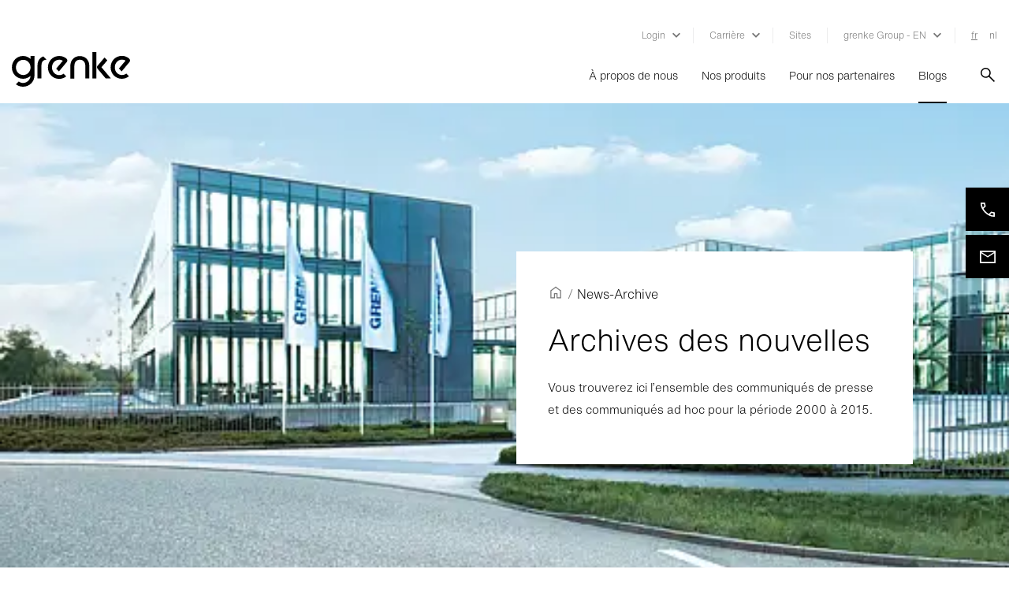

--- FILE ---
content_type: text/html;charset=UTF-8
request_url: https://www.grenke.be/fr/grenke-insights/news/archives-des-nouvelles/
body_size: 13014
content:






<!doctype html>

<html data-lang="fr"
      lang="fr-be"
      prefix="og: http://ogp.me/ns#" xmlns="http://www.w3.org/1999/xhtml">
<head>
    <meta charset="utf-8">
<script src='/webfiles/1768389733596/js/inline-scripts/google/tag-manager.js'></script>
    <link rel="preconnect" href="https://grenke.containers.piwik.pro">
    <link rel="preconnect" href="https://grenke.piwik.pro">
    <link rel="preconnect" href="https://myprivacy.my.onetrust.eu">
<link rel="preconnect" href="https://aps.grenke.com">
<link rel="preconnect" href="https://media.grenke.com">    <link rel="preload" as="style" href="/webfiles/1768389733596/dist/main.bundle.css">
<link imagesizes="(max-width: 575px) 100vw, (max-width: 767px) 100vw, (max-width: 991px) 100vw, (max-width: 1279px) 100vw, (max-width: 1919px) 100vw, (min-width: 1920px) 100vw" as="image" imagesrcset="/cdn-cgi/image/width=576,format=auto,quality=60,sharpen=1/a/original/gallery/grenke/files/original/22592022acac4b23aa2ce6d340f79b34.jpg 576w, /cdn-cgi/image/width=768,format=auto,quality=60,sharpen=1/a/original/gallery/grenke/files/original/22592022acac4b23aa2ce6d340f79b34.jpg 768w, /cdn-cgi/image/width=992,format=auto,quality=60,sharpen=1/a/original/gallery/grenke/files/original/22592022acac4b23aa2ce6d340f79b34.jpg 992w, /cdn-cgi/image/width=1280,format=auto,quality=60,sharpen=1/a/original/gallery/grenke/files/original/22592022acac4b23aa2ce6d340f79b34.jpg 1280w, /cdn-cgi/image/width=1920,format=auto,quality=60,sharpen=1/a/original/gallery/grenke/files/original/22592022acac4b23aa2ce6d340f79b34.jpg 1920w, /cdn-cgi/image/width=2560,format=auto,quality=60,sharpen=1/a/original/gallery/grenke/files/original/22592022acac4b23aa2ce6d340f79b34.jpg 2560w" rel="preload" href="/cdn-cgi/image/width=2560,format=auto,quality=60,sharpen=1/a/original/gallery/grenke/files/original/22592022acac4b23aa2ce6d340f79b34.jpg"/>
    <link rel="preload" as="image"
          href="/webfiles/1768389733596/dist/images/logos/grenke-logo-black.svg">
<link rel="preload" as="image"
      href="/webfiles/1768389733596/dist/images/legacy/v2/icons/GRENKE_Icon_sign_arrow-down.svg">
<link rel="preload" as="image" href="/webfiles/1768389733596/de/grenke/website/medias/icons/search.png">
<link rel="preload" href="/webfiles/1768389733596/dist/fonts/HelveticaNowText-Light.otf" as="font"
      type="font/otf" crossorigin="anonymous">
<link rel="preload" href="/webfiles/1768389733596/dist/fonts/HelveticaNowText-Regular.otf" as="font"
      type="font/otf" crossorigin="anonymous">



    <script src='/webfiles/1768389733596/js/inline-scripts/onetrust/onetrust-mainScript.js'
            id="oneTrustScript-props"
            data-domainScript="94411ce9-eb79-4940-b9bf-b4ae7fd3862e"
            data-nonce="511D858C599DA065D6C812FD26DAED8C">
    </script>
<meta property="og:image" content="https://www.grenke.be/cdn-cgi/image/width=768,format=auto,quality=60,sharpen=1/a/original/gallery/grenke/files/original/22592022acac4b23aa2ce6d340f79b34.jpg"/>
<title>Archives des nouvelles de grenke</title>
<meta property="og:title" content="Archives des nouvelles de grenke"/>
<meta name="description" content="Dans nos archives, vous pouvez consultez d’anciennes nouvelles sur la société grenke."/>
<meta property="og:description" content="Dans nos archives, vous pouvez consultez d’anciennes nouvelles sur la société grenke."/>
<link imagesizes="(max-width: 575px) 100vw, (max-width: 767px) 100vw, (max-width: 991px) 100vw, (max-width: 1279px) 100vw, (max-width: 1919px) 100vw, (min-width: 1920px) 100vw" as="image" imagesrcset="/cdn-cgi/image/width=576,format=auto,quality=60,sharpen=1/a/original/gallery/grenke/files/original/22592022acac4b23aa2ce6d340f79b34.jpg 576w, /cdn-cgi/image/width=768,format=auto,quality=60,sharpen=1/a/original/gallery/grenke/files/original/22592022acac4b23aa2ce6d340f79b34.jpg 768w, /cdn-cgi/image/width=992,format=auto,quality=60,sharpen=1/a/original/gallery/grenke/files/original/22592022acac4b23aa2ce6d340f79b34.jpg 992w, /cdn-cgi/image/width=1280,format=auto,quality=60,sharpen=1/a/original/gallery/grenke/files/original/22592022acac4b23aa2ce6d340f79b34.jpg 1280w, /cdn-cgi/image/width=1920,format=auto,quality=60,sharpen=1/a/original/gallery/grenke/files/original/22592022acac4b23aa2ce6d340f79b34.jpg 1920w, /cdn-cgi/image/width=2560,format=auto,quality=60,sharpen=1/a/original/gallery/grenke/files/original/22592022acac4b23aa2ce6d340f79b34.jpg 2560w" rel="preload" href="/cdn-cgi/image/width=2560,format=auto,quality=60,sharpen=1/a/original/gallery/grenke/files/original/22592022acac4b23aa2ce6d340f79b34.jpg"/>
<link rel="stylesheet" href="/webfiles/1768389733596/dist/main.bundle.css" type="text/css"/>
<script defer="" src="/webfiles/1768389733596/dist/main.vendor.bundle.js"></script>
<script defer="" src="/webfiles/1768389733596/dist/main.bundle.js"></script>



<meta name="viewport" content="width=device-width, initial-scale=1, maximum-scale=1, user-scalable=yes">
    <link rel="apple-touch-icon" sizes="57x57"
          href="/webfiles/1768389733596/dist/images/legacy/v2/favicons/apple-icon-57x57.ico">
    <link rel="apple-touch-icon" sizes="72x72"
          href="/webfiles/1768389733596/dist/images/legacy/v2/favicons/apple-icon-72x72.ico">
    <link rel="apple-touch-icon" sizes="76x76"
          href="/webfiles/1768389733596/dist/images/legacy/v2/favicons/apple-icon-76x76.ico">
    <link rel="apple-touch-icon" sizes="114x114"
          href="/webfiles/1768389733596/dist/images/legacy/v2/favicons/apple-icon-114x114.ico">
    <link rel="apple-touch-icon" sizes="120x120"
          href="/webfiles/1768389733596/dist/images/legacy/v2/favicons/apple-icon-120x120.ico">
    <link rel="apple-touch-icon" sizes="144x144"
          href="/webfiles/1768389733596/dist/images/legacy/v2/favicons/apple-icon-144x144.ico">
    <link rel="apple-touch-icon" sizes="152x152"
          href="/webfiles/1768389733596/dist/images/legacy/v2/favicons/apple-icon-152x152.ico">
    <link rel="apple-touch-icon" sizes="180x180"
          href="/webfiles/1768389733596/dist/images/legacy/v2/favicons/apple-icon-180x180.ico">

    <link rel="shortcut icon" href="/webfiles/1768389733596/dist/images/legacy/v2/favicons/android-icon-192x192.ico"
          sizes="192x192">
    <link rel="shortcut icon" href="/webfiles/1768389733596/dist/images/legacy/v2/favicons/favicon-32x32.ico"
          sizes="32x32">
    <link rel="shortcut icon" href="/webfiles/1768389733596/dist/images/legacy/v2/favicons/favicon-96x96.ico"
          sizes="96x96">
    <link rel="icon" href="/webfiles/1768389733596/dist/images/legacy/v2/favicons/favicon-32x32.ico"
          type="image/x-icon">

    <meta name="msapplication-wide144x144logo"
          content="/webfiles/1768389733596/dist/images/legacy/v2/favicons/ms-icon-144x144.ico">



<script
        id="base-export-backend-properties-props"
        data-backend_properties='{
        "environment": "prod",
        "locale": "fr_BE",
        "country": "be"
    }'
        src='/webfiles/1768389733596/js/inline-scripts/abstractpages/base-export-backend-properties.js'>
</script>
        <!-- Generated canonical path -->
        <link rel="canonical" href="https://www.grenke.be/fr/grenke-insights/news/archives-des-nouvelles/"/>

            <link rel="alternate" hreflang="cs-CZ" href="https://www.grenke.cz/grenke-info/novinky/archiv-novinek/">
            <link rel="alternate" hreflang="da-DK" href="https://www.grenke.dk/alt-om-leasing/nyheder/archive/">
            <link rel="alternate" hreflang="de" href="https://www.grenke.com/de/grenke-aktuell/news-meldungen/archiv/">
            <link rel="alternate" hreflang="en-AE" href="https://www.grenke.ae/grenke-insights/news/archive/">
            <link rel="alternate" hreflang="en-AU" href="https://www.grenke.com.au/grenke-insights/news/archive/">
            <link rel="alternate" hreflang="en-CA" href="https://www.grenke.ca/en/grenke-insights/news/archive/">
            <link rel="alternate" hreflang="en-GB" href="https://www.grenke.co.uk/grenke-insights/news/archive/">
            <link rel="alternate" hreflang="en-IE" href="https://www.grenke.ie/grenke-insights/news/archive/">
            <link rel="alternate" hreflang="en-LU" href="https://www.grenke.lu/en/grenke-insights/news/archive/">
            <link rel="alternate" hreflang="en-LV" href="https://www.grenke.lv/en/grenke-insights/news/archive/">
            <link rel="alternate" hreflang="en-MT" href="https://www.grenke.com.mt/grenke-insights/news/archive/">
            <link rel="alternate" hreflang="en-NO" href="https://www.grenke.no/en/grenke-insights/news/archive/">
            <link rel="alternate" hreflang="en-RO" href="https://www.grenke.ro/en/grenke-insights/news/archive/">
            <link rel="alternate" hreflang="en-SG" href="https://www.grenke.sg/grenke-insights/news/archive/">
            <link rel="alternate" hreflang="en-US" href="https://www.grenke.us/grenke-insights/news/archive/">
            <link rel="alternate" hreflang="es-CL" href="https://www.grenke.cl/grenke-insights/noticias/archivo/">
            <link rel="alternate" hreflang="es-ES" href="https://www.grenke.es/sobre-grenke/noticias/archivo/">
            <link rel="alternate" hreflang="fi-FI" href="https://www.grenke.fi/grenke-insights/uutiset/uutisarkisto/">
            <link rel="alternate" hreflang="fr-BE" href="https://www.grenke.be/fr/grenke-insights/news/archives-des-nouvelles/">
            <link rel="alternate" hreflang="fr-CA" href="https://www.grenke.ca/fr/apercu-de-grenke/actualites/archive/">
            <link rel="alternate" hreflang="fr-FR" href="https://www.grenke.fr/actualites/news/archives-d_actualites/">
            <link rel="alternate" hreflang="fr-LU" href="https://www.grenke.lu/fr/actualites/nouveautes/archives/">
            <link rel="alternate" hreflang="hr-HR" href="https://www.grenke.hr/grenke-novosti/novosti/arhiva/">
            <link rel="alternate" hreflang="hu-HU" href="https://www.grenke.hu/grenke-hirek/hirek/hirarchivum/">
            <link rel="alternate" hreflang="it-IT" href="https://www.grenke.it/grenke-insight/news/archivio-news/">
            <link rel="alternate" hreflang="lv-LV" href="https://www.grenke.lv/lv/ieskats-grenke/jaunumi/arhivs/">
            <link rel="alternate" hreflang="nl-BE" href="https://www.grenke.be/nl/grenke-insights/nieuws/nieuwsarchief/">
            <link rel="alternate" hreflang="nl-NL" href="https://www.grenke.nl/grenke-actueel/nieuws/nieuwsarchief/">
            <link rel="alternate" hreflang="no-NO" href="https://www.grenke.no/no/grenke-innsikt/nyheter/nyhetsarkiv/">
            <link rel="alternate" hreflang="pl-PL" href="https://www.grenke.pl/dla-mediow/wiadomosci/archiwum/">
            <link rel="alternate" hreflang="pt-BR" href="https://www.grenke.com.br/grenke-insights/noticias/arquivo/">
            <link rel="alternate" hreflang="pt-PT" href="https://www.grenke.pt/grenke-insights/noticias/archive/">
            <link rel="alternate" hreflang="ro-RO" href="https://www.grenke.ro/ro/noutati-grenke/noutati/arhiva-de-noutati/">
            <link rel="alternate" hreflang="sk-SK" href="https://www.grenke.sk/grenke-novinky/aktuality/archiv-sprav/">
            <link rel="alternate" hreflang="sl-SI" href="https://www.grenke.si/grenke-novice/novice/arhiv/">
            <link rel="alternate" hreflang="sv-SE" href="https://www.grenke.se/grenke-insikter/nyheter/nyhetsarkiv/">
            <link rel="alternate" hreflang="tr-TR" href="https://www.grenke.com.tr/grenke-den-haberler/haberler/arsiv/">
<script type="application/ld+json">{"@context":"https://schema.org","@type":"BreadcrumbList","itemListElement":[{"@type":"ListItem","position":1,"name":"News-Archive"}]}</script>
    <link rel="stylesheet" href='/webfiles/1768389733596/de/grenke/website/public/inline-styles/base-layout.css'>
    <noscript>
        <link rel="stylesheet"
              href='/webfiles/1768389733596/de/grenke/website/public/inline-styles/base-layout-noscript.css'>
    </noscript>
</head>









<body id="default" lang="fr-be">
<!-- Google Tag Manager (noscript) -->
<noscript>
    <iframe src="https://www.googletagmanager.com/ns.html?id=GTM-KC9VQ99S"
            height="0" width="0" class="gtm-hide"></iframe>
</noscript>
<!-- End Google Tag Manager (noscript) -->

    <!-- Start Piwik PRO Tag Manager code -->
    <script id="piwik-loader-script" src='/webfiles/1768389733596/js/inline-scripts/piwik/piwik.js'
            data-piwikid="691b1bfe-5fb4-4079-a0e2-799a735c575e" data-nonce="EBCC0065D783C3C5B8D3F3B8853654B7"></script>
    <noscript>
        <iframe src="//grenke.containers.piwik.pro/691b1bfe-5fb4-4079-a0e2-799a735c575e/noscript.html" height="0" width="0"
                class="d-none invisible"></iframe>
    </noscript>
    <!-- End Piwik PRO Tag Manager code -->

<div class="body-wrapper">
































        <header>
            <div class="container-fluid navigation-box" data-search-url="/fr/searchresults/">
                <div class="row">
                    <div class="container">
                        <div class="row">
    <div class="meta col d-none d-lg-flex justify-content-lg-end">
        <div class="navigation-meta d-flex">
    <div class="none-appearance desktop meta-nav-item" data-meta-dropdown-id="0">

<span class="nolink-dropdown">Login</span>
<span class="meta-nav-separator dropdown"></span>    <div class="desktop position-fixed meta-flyout-container" data-meta-dropdown-id="0" data-height="">
        <div class="container padding-box meta-flyout-content">
            <div class="flyout position-relative w-100">
                        <div class="meta-flyout-headline">
                            <p>Lease</p>
                        </div>
                            <div class="meta-flyout-button">
        <div class="btn-box">
            <a class="btn btn-lock btn-dark" target="_blank" href="https://partner.grenkeonline.com/fr-BE">
                <div class="btn-txt position-relative">
                    <span class="use-hyphens">Portail partenaire</span>
                    <div class="btn-icon ">
        <div class="lock"></div>
                    </div>
                </div>
            </a>
        </div>
                            </div>
                            <div class="meta-flyout-button">
        <div class="btn-box">
            <a class="btn btn-lock btn-dark" target="_blank" href="https://login.grenke.net/index.php?id=411&L=29">
                <div class="btn-txt position-relative">
                    <span class="use-hyphens">Accès client</span>
                    <div class="btn-icon ">
        <div class="lock"></div>
                    </div>
                </div>
            </a>
        </div>
                            </div>
            </div>
        </div>
    </div>
    </div>
    <div class="none-appearance desktop meta-nav-item" data-meta-dropdown-id="1">

<span class="nolink-dropdown">Carrière</span>
<span class="meta-nav-separator dropdown"></span>    <div class="desktop position-fixed meta-flyout-container" data-meta-dropdown-id="1" data-height="">
        <div class="container padding-box meta-flyout-content">
            <div class="flyout position-relative w-100">
                        <div class="meta-flyout-button">
    <div class="btn-box btn-menu-link">
        <a class="btn btn-dark btn-tertiary btn-main-menu" href="/fr/carriere/travailler-chez-grenke/gradues/">
            <div class="btn-txt position-relative">
                <span class="btn-icon">
        <div class="tertiary"></div>
                </span>
<span class="btn-caption use-hyphens">Gradues                </span>
            </div>
        </a>
    </div>
                        </div>
                        <div class="meta-flyout-button">
    <div class="btn-box btn-menu-link">
        <a class="btn btn-dark btn-tertiary btn-main-menu" href="/fr/carriere/travailler-chez-grenke/professionnel/">
            <div class="btn-txt position-relative">
                <span class="btn-icon">
        <div class="tertiary"></div>
                </span>
<span class="btn-caption use-hyphens">Professionnel                </span>
            </div>
        </a>
    </div>
                        </div>
                        <div class="meta-flyout-button">
    <div class="btn-box btn-menu-link">
        <a class="btn btn-dark btn-tertiary btn-main-menu" href="/fr/carriere/travailler-chez-grenke/managers/">
            <div class="btn-txt position-relative">
                <span class="btn-icon">
        <div class="tertiary"></div>
                </span>
<span class="btn-caption use-hyphens">Managers                </span>
            </div>
        </a>
    </div>
                        </div>
                        <div class="meta-flyout-button">
    <div class="btn-box btn-menu-link">
        <a class="btn btn-dark btn-tertiary btn-main-menu" href="/fr/carriere/travailler-chez-grenke/sales-and-marketing/">
            <div class="btn-txt position-relative">
                <span class="btn-icon">
        <div class="tertiary"></div>
                </span>
<span class="btn-caption use-hyphens">Sales & Marketing                </span>
            </div>
        </a>
    </div>
                        </div>
                        <div class="meta-flyout-button">
    <div class="btn-box btn-menu-link">
        <a class="btn btn-dark btn-tertiary btn-main-menu" href="/fr/carriere/travailler-chez-grenke/administration-and-finance/">
            <div class="btn-txt position-relative">
                <span class="btn-icon">
        <div class="tertiary"></div>
                </span>
<span class="btn-caption use-hyphens">Administration & Finance                </span>
            </div>
        </a>
    </div>
                        </div>
                        <div class="meta-flyout-button">
        <div class="btn-box">
            <a class="btn btn-lock btn-dark" target="_blank" href="https://jobs.grenke.com/de?locale=fr_FR">
                <div class="btn-txt position-relative">
                    <span class="use-hyphens">Postes Vacants</span>
                    <div class="btn-icon ">
        <div class="lock"></div>
                    </div>
                </div>
            </a>
        </div>
                        </div>
            </div>
        </div>
    </div>
    </div>
    <div class="none-appearance desktop meta-nav-item">

<a class="copy" href="/fr/sites/" target="_self">Sites</a>
<span class="meta-nav-separator"></span>    </div>
    <div class="none-appearance desktop meta-nav-item" data-meta-dropdown-id="3">

<span class="nolink-dropdown">grenke Group - EN</span>
<span class="meta-nav-dropdown"></span>    <div class="desktop position-fixed meta-flyout-container" data-meta-dropdown-id="3" data-height="">
        <div class="container padding-box meta-flyout-content">
            <div class="flyout position-relative w-100">
                        <div class="meta-flyout-button">
        <div class="btn-box">
            <a class="btn btn-primary btn-dark" target="_blank" href="https://www.grenke.com/en/">
                <div class="btn-txt position-relative">
                    <span class="use-hyphens">grenke Group</span>
                    <div class="btn-icon ">
        <div class="primary"></div>
                    </div>
                </div>
            </a>
        </div>
                        </div>
                        <div class="meta-flyout-button">
        <div class="btn-box">
            <a class="btn btn-primary btn-dark" target="_blank" href="https://www.grenke.com/en/investor-relations">
                <div class="btn-txt position-relative">
                    <span class="use-hyphens">Relations avec les investisseurs</span>
                    <div class="btn-icon ">
        <div class="primary"></div>
                    </div>
                </div>
            </a>
        </div>
                        </div>
            </div>
        </div>
    </div>
    </div>
<div class="none-appearance desktop meta-nav-item">                        <span
                                class="meta-nav-separator language-switch-separator"></span>
                            <a class="copy language-switch active first-switch"
                               href="/fr/grenke-insights/news/archives-des-nouvelles/" target="_self">fr</a>
                            <a class="copy language-switch"
                               href="/nl/grenke-insights/nieuws/nieuwsarchief/" target="_self">nl</a>
                    </div>
        </div>
    </div>
                        </div>
                        <div class="row">
                            <nav class="navigation-main col">
                                <div class="d-flex justify-content-between h-100 js-mobile-container">
                                    <div class="navigation-grenke-logo js-absolute-logo d-flex">
                                        <a class="logo-link d-block"
                                           href="https://www.grenke.be/fr/"></a>
                                    </div>
                                    <div class="navigation d-flex  align-self-lg-center">
                                            <div class="navigation-list d-none d-lg-flex">
                                                    <a href=""
                                                       class="navigation-list-item position-relative" data-item-name="proposdenous">
                                                        À propos de nous
                                                    </a>
                                                    <a href=""
                                                       class="navigation-list-item position-relative" data-item-name="nosproduits">
                                                        Nos produits
                                                    </a>
                                                    <a href=""
                                                       class="navigation-list-item position-relative" data-item-name="pournospartenaires">
                                                        Pour nos partenaires
                                                    </a>
                                                    <a href=""
                                                       class="navigation-list-item menu-item-active position-relative" data-item-name="blogs">
                                                        Blogs
                                                    </a>
                                            </div>
                                            <button class="none-appearance search desktop d-none d-lg-block"></button>
                                            <button class="none-appearance search mobile d-lg-none"></button>
                                            <div class="burger-menu-container d-flex align-items-center justify-content-center d-lg-none">
                                                <div class="burger-menu position-relative">
                                                    <div class="start"></div>
                                                    <div class="center"></div>
                                                    <div class="end"></div>
                                                </div>
                                            </div>
                                    </div>
                                </div>
                            </nav>
                        </div>

                        <div class="row">
                            <div class="mobile-wrapper d-lg-none">
                                <div class="position-relative">
                                    <div class="mobile navigation-list col">
                                                    <a href=""
                                                       class="navigation-list-item d-block">
                                                        À propos de nous
                                                    </a>
                                                    <div class="mobile dropdown-navigation">
                                                        <div class="col-12 menu-items">
                                                            <div class="row">
                                                                    <div class="col-12">
                                                                            <div class="item-box-content company  first">
    <div class="btn-box btn-menu-link">
        <a class="btn btn-dark btn-tertiary btn-main-menu" href="/fr/entreprise/grenke-en-belgique/">
            <div class="btn-txt position-relative">
                <span class="btn-icon">
        <div class="tertiary"></div>
                </span>
<span class="btn-caption use-hyphens"><b>grenke en Belgique</b>                </span>
            </div>
        </a>
    </div>
    <div class="btn-box btn-menu-item-link ">
        <a class="btn btn-text-link" href="/fr/entreprise/grenke-en-belgique/our-business/" >
            <div class="btn-txt position-relative">
                <span class="btn-caption use-hyphens copy">Notre Business</span>
            </div>
        </a>
    </div>
    <div class="btn-box btn-menu-item-link ">
        <a class="btn btn-text-link" href="/fr/sites/" >
            <div class="btn-txt position-relative">
                <span class="btn-caption use-hyphens copy">Sites</span>
            </div>
        </a>
    </div>
    <div class="btn-box btn-menu-item-link ">
        <a class="btn btn-text-link" href="/fr/entreprise/grenke-en-belgique/histoire-de-la-societe/" >
            <div class="btn-txt position-relative">
                <span class="btn-caption use-hyphens copy">Histoire de la société</span>
            </div>
        </a>
    </div>
                                                                            </div>
                                                                    </div>
                                                            </div>
                                                        </div>
                                                        <div class="teaser-box row company">
                                                        </div>
                                                    </div>
                                                    <a href=""
                                                       class="navigation-list-item d-block">
                                                        Nos produits
                                                    </a>
                                                    <div class="mobile dropdown-navigation">
                                                        <div class="col-12 menu-items">
                                                            <div class="row">
                                                                    <div class="col-12">
                                                                            <div class="item-box-content company no-child first">
    <div class="btn-box btn-menu-link">
        <a class="btn btn-dark btn-tertiary btn-main-menu" href="/fr/produits/leasing/renting-classique/">
            <div class="btn-txt position-relative">
                <span class="btn-icon">
        <div class="tertiary"></div>
                </span>
<span class="btn-caption use-hyphens"><b>Renting Classique</b>                </span>
            </div>
        </a>
    </div>
                                                                            </div>
                                                                            <div class="item-box-content company no-child ">
    <div class="btn-box btn-menu-link">
        <a class="btn btn-dark btn-tertiary btn-main-menu" href="/fr/produits/leasing/leasing-classique/">
            <div class="btn-txt position-relative">
                <span class="btn-icon">
        <div class="tertiary"></div>
                </span>
<span class="btn-caption use-hyphens"><b>Leasing Classique</b>                </span>
            </div>
        </a>
    </div>
                                                                            </div>
                                                                            <div class="item-box-content company no-child ">
    <div class="btn-box btn-menu-link">
        <a class="btn btn-dark btn-tertiary btn-main-menu" href="/fr/produits/leasing/accord-cadre-mla/">
            <div class="btn-txt position-relative">
                <span class="btn-icon">
        <div class="tertiary"></div>
                </span>
<span class="btn-caption use-hyphens"><b>Accord cadre / MLA</b>                </span>
            </div>
        </a>
    </div>
                                                                            </div>
                                                                            <div class="item-box-content company  ">
    <div class="btn-box btn-menu-item-link ">
        <a class="btn btn-text-link" href="/fr/produits/service/esignature-pour-les-clients/" >
            <div class="btn-txt position-relative">
                <span class="btn-caption use-hyphens copy">eSignature</span>
            </div>
        </a>
    </div>
                                                                            </div>
                                                                    </div>
                                                            </div>
                                                        </div>
                                                        <div class="teaser-box row company">
                                                        </div>
                                                    </div>
                                                    <a href=""
                                                       class="navigation-list-item d-block">
                                                        Pour nos partenaires
                                                    </a>
                                                    <div class="mobile dropdown-navigation">
                                                        <div class="col-12 menu-items">
                                                            <div class="row">
                                                                    <div class="col-12">
                                                                            <div class="item-box-content company no-child first">
    <div class="btn-box btn-menu-link">
        <a class="btn btn-dark btn-tertiary btn-main-menu" href="/fr/pour-nos-partenaires/">
            <div class="btn-txt position-relative">
                <span class="btn-icon">
        <div class="tertiary"></div>
                </span>
<span class="btn-caption use-hyphens"><b>Pour nos Partenaires</b>                </span>
            </div>
        </a>
    </div>
                                                                            </div>
                                                                            <div class="item-box-content company no-child ">
    <div class="btn-box btn-menu-link">
        <a class="btn btn-dark btn-tertiary btn-main-menu" href="/fr/pour-nos-partenaires/avantages-pour-nos-partenaires/">
            <div class="btn-txt position-relative">
                <span class="btn-icon">
        <div class="tertiary"></div>
                </span>
<span class="btn-caption use-hyphens"><b>Avantages Pour nos Partenaires</b>                </span>
            </div>
        </a>
    </div>
                                                                            </div>
                                                                    </div>
                                                            </div>
                                                        </div>
                                                        <div class="teaser-box row company">
                                                        </div>
                                                    </div>
                                                    <a href=""
                                                       class="navigation-list-item d-block menu-item-active">
                                                        Blogs
                                                    </a>
                                                    <div class="mobile dropdown-navigation">
                                                        <div class="col-12 menu-items">
                                                            <div class="row">
                                                                    <div class="col-12">
                                                                            <div class="item-box-content news-events no-child first">
    <div class="btn-box btn-menu-item-link ">
        <a class="btn btn-text-link" href="/fr/grenke-insights/news/" >
            <div class="btn-txt position-relative">
                <span class="btn-caption use-hyphens copy">Blogs</span>
            </div>
        </a>
    </div>
                                                                            </div>
                                                                            <div class="item-box-content news-events no-child ">
    <div class="btn-box btn-menu-item-link ">
        <a class="btn btn-text-link" href="/fr/grenke-insights/telechargements/" >
            <div class="btn-txt position-relative">
                <span class="btn-caption use-hyphens copy">Téléchargements</span>
            </div>
        </a>
    </div>
                                                                            </div>
                                                                    </div>
                                                            </div>
                                                        </div>
                                                        <div class="teaser-box row news-events">
                                                        </div>
                                                    </div>
                                    </div>
    <div class="mobile navigation-meta col">
                    <button class="none-appearance meta-nav-item ">Login</button>
                    <div class="mobile dropdown-navigation">
                            <div class="col-12 menu-items tertiary">
                                <div class="row">
                                    <div class="col-12 col-sm-6">
                                                <div class="meta-mobile-headline">
                                                    <p>Lease</p>
                                                </div>
                                                    <div class="meta-mobile-button">
        <div class="btn-box">
            <a class="btn btn-lock btn-dark" target="_blank" href="https://partner.grenkeonline.com/fr-BE">
                <div class="btn-txt position-relative">
                    <span class="use-hyphens">Portail partenaire</span>
                    <div class="btn-icon ">
        <div class="lock"></div>
                    </div>
                </div>
            </a>
        </div>
                                                    </div>
                                                    <div class="meta-mobile-button">
        <div class="btn-box">
            <a class="btn btn-lock btn-dark" target="_blank" href="https://login.grenke.net/index.php?id=411&L=29">
                <div class="btn-txt position-relative">
                    <span class="use-hyphens">Accès client</span>
                    <div class="btn-icon ">
        <div class="lock"></div>
                    </div>
                </div>
            </a>
        </div>
                                                    </div>
                                    </div>
                                </div>
                            </div>
                    </div>
                    <button class="none-appearance meta-nav-item ">Carrière</button>
                    <div class="mobile dropdown-navigation">
                            <div class="col-12 menu-items ">
                                <div class="row">
                                    <div class="col-12 col-sm-6">
                                                <div class="meta-mobile-button">
    <div class="btn-box btn-menu-link">
        <a class="btn btn-dark btn-tertiary btn-main-menu" href="/fr/carriere/travailler-chez-grenke/gradues/">
            <div class="btn-txt position-relative">
                <span class="btn-icon">
        <div class="tertiary"></div>
                </span>
<span class="btn-caption use-hyphens">Gradues                </span>
            </div>
        </a>
    </div>
                                                </div>
                                                <div class="meta-mobile-button">
    <div class="btn-box btn-menu-link">
        <a class="btn btn-dark btn-tertiary btn-main-menu" href="/fr/carriere/travailler-chez-grenke/professionnel/">
            <div class="btn-txt position-relative">
                <span class="btn-icon">
        <div class="tertiary"></div>
                </span>
<span class="btn-caption use-hyphens">Professionnel                </span>
            </div>
        </a>
    </div>
                                                </div>
                                                <div class="meta-mobile-button">
    <div class="btn-box btn-menu-link">
        <a class="btn btn-dark btn-tertiary btn-main-menu" href="/fr/carriere/travailler-chez-grenke/managers/">
            <div class="btn-txt position-relative">
                <span class="btn-icon">
        <div class="tertiary"></div>
                </span>
<span class="btn-caption use-hyphens">Managers                </span>
            </div>
        </a>
    </div>
                                                </div>
                                                <div class="meta-mobile-button">
    <div class="btn-box btn-menu-link">
        <a class="btn btn-dark btn-tertiary btn-main-menu" href="/fr/carriere/travailler-chez-grenke/sales-and-marketing/">
            <div class="btn-txt position-relative">
                <span class="btn-icon">
        <div class="tertiary"></div>
                </span>
<span class="btn-caption use-hyphens">Sales & Marketing                </span>
            </div>
        </a>
    </div>
                                                </div>
                                                <div class="meta-mobile-button">
    <div class="btn-box btn-menu-link">
        <a class="btn btn-dark btn-tertiary btn-main-menu" href="/fr/carriere/travailler-chez-grenke/administration-and-finance/">
            <div class="btn-txt position-relative">
                <span class="btn-icon">
        <div class="tertiary"></div>
                </span>
<span class="btn-caption use-hyphens">Administration & Finance                </span>
            </div>
        </a>
    </div>
                                                </div>
                                                <div class="meta-mobile-button">
        <div class="btn-box">
            <a class="btn btn-lock btn-dark" target="_blank" href="https://jobs.grenke.com/de?locale=fr_FR">
                <div class="btn-txt position-relative">
                    <span class="use-hyphens">Postes Vacants</span>
                    <div class="btn-icon ">
        <div class="lock"></div>
                    </div>
                </div>
            </a>
        </div>
                                                </div>
                                    </div>
                                </div>
                            </div>
                    </div>
                    <a class="language-select d-flex meta-nav-item "
                       href="/fr/sites/" target="_self">
                        Sites
                    </a>
                    <button class="none-appearance meta-nav-item last-item">grenke Group - EN</button>
                    <div class="mobile dropdown-navigation">
                            <div class="col-12 menu-items ">
                                <div class="row">
                                    <div class="col-12 col-sm-6">
                                                <div class="meta-mobile-button">
        <div class="btn-box">
            <a class="btn btn-lock btn-dark" target="_blank" href="https://www.grenke.com/en/">
                <div class="btn-txt position-relative">
                    <span class="use-hyphens">grenke Group</span>
                    <div class="btn-icon ">
        <div class="lock"></div>
                    </div>
                </div>
            </a>
        </div>
                                                </div>
                                                <div class="meta-mobile-button">
        <div class="btn-box">
            <a class="btn btn-lock btn-dark" target="_blank" href="https://www.grenke.com/en/investor-relations">
                <div class="btn-txt position-relative">
                    <span class="use-hyphens">Relations avec les investisseurs</span>
                    <div class="btn-icon ">
        <div class="lock"></div>
                    </div>
                </div>
            </a>
        </div>
                                                </div>
                                    </div>
                                </div>
                            </div>
                    </div>
                <div class="none-appearance d-flex meta-nav-item language-switch last-item">
                        <a class="mobile-language-switch-item active"
                           href="/fr/grenke-insights/news/archives-des-nouvelles/" target="_self">fr</a>
                        <a class="mobile-language-switch-item"
                           href="/nl/grenke-insights/nieuws/nieuwsarchief/" target="_self">nl</a>
                </div>

    </div>
                                </div>
                            </div>
                        </div>
                    </div>
                </div>



            </div>

            <div class="container-fluid position-fixed sticky-box js-scroll-up-visible navigation-transition">
                <div class="row">
                    <div class="container">
                        <div class="row">
    <div class="meta col d-none d-lg-flex justify-content-lg-end">
        <div class="navigation-meta d-flex">
    <div class="none-appearance desktop meta-nav-item" data-meta-dropdown-id="0">

<span class="nolink-dropdown">Login</span>
<span class="meta-nav-separator dropdown"></span>    </div>
    <div class="none-appearance desktop meta-nav-item" data-meta-dropdown-id="1">

<span class="nolink-dropdown">Carrière</span>
<span class="meta-nav-separator dropdown"></span>    </div>
    <div class="none-appearance desktop meta-nav-item">

<a class="copy" href="/fr/sites/" target="_self">Sites</a>
<span class="meta-nav-separator"></span>    </div>
    <div class="none-appearance desktop meta-nav-item" data-meta-dropdown-id="3">

<span class="nolink-dropdown">grenke Group - EN</span>
<span class="meta-nav-dropdown"></span>    </div>
<div class="none-appearance desktop meta-nav-item">                        <span
                                class="meta-nav-separator language-switch-separator"></span>
                            <a class="copy language-switch active first-switch"
                               href="/fr/grenke-insights/news/archives-des-nouvelles/" target="_self">fr</a>
                            <a class="copy language-switch"
                               href="/nl/grenke-insights/nieuws/nieuwsarchief/" target="_self">nl</a>
                    </div>
        </div>
    </div>
                        </div>
                        <div class="row">
                            <nav class="navigation-main col">
                                <div class="d-flex justify-content-between h-100 js-mobile-container">
                                    <div class="navigation-grenke-logo js-fixed-logo d-flex logo-transition">
                                        <a class="logo-link d-block"
                                           href="https://www.grenke.be/fr/"></a>
                                    </div>
                                    <div class="navigation d-flex align-self-lg-center">
                                            <div class="navigation-list d-none d-lg-flex">
                                                    <a href=""
                                                       class="navigation-list-item position-relative" data-item-name="proposdenous">
                                                        À propos de nous
                                                    </a>
                                                    <a href=""
                                                       class="navigation-list-item position-relative" data-item-name="nosproduits">
                                                        Nos produits
                                                    </a>
                                                    <a href=""
                                                       class="navigation-list-item position-relative" data-item-name="pournospartenaires">
                                                        Pour nos partenaires
                                                    </a>
                                                    <a href=""
                                                       class="navigation-list-item menu-item-active position-relative" data-item-name="blogs">
                                                        Blogs
                                                    </a>
                                            </div>
                                            <button class="none-appearance search desktop d-none d-lg-block"></button>
                                            <button class="none-appearance search mobile d-lg-none"></button>
                                            <div class="burger-menu-container d-flex align-items-center justify-content-center d-lg-none">
                                                <div class="burger-menu position-relative">
                                                    <div class="start"></div>
                                                    <div class="center"></div>
                                                    <div class="end"></div>
                                                </div>
                                            </div>
                                    </div>
                                </div>
                            </nav>
                        </div>
                    </div>
                </div>



            </div>
            <div class="flyout-container">
                <div class="container">
                    <div class="row">
                        <div class="flyout position-relative d-flex flex-wrap">
                            <div class="position-relative btn-close-container d-block">
                                <div class="btn-close position-absolute"></div>
                            </div>
                                        <div class="item-box company"
                                             data-item-box="proposdenous">
                                                <div class="col-lg">
                                                    <div class="item-box-content h-100">
    <div class="btn-box btn-menu-link">
        <a class="btn btn-dark btn-tertiary btn-main-menu" href="/fr/entreprise/grenke-en-belgique/">
            <div class="btn-txt position-relative">
                <span class="btn-icon">
        <div class="tertiary"></div>
                </span>
<span class="btn-caption use-hyphens"><b>grenke en Belgique</b>                </span>
            </div>
        </a>
    </div>
    <div class="btn-box btn-menu-item-link ">
        <a class="btn btn-text-link" href="/fr/entreprise/grenke-en-belgique/our-business/" >
            <div class="btn-txt position-relative">
                <span class="btn-caption use-hyphens copy">Notre Business</span>
            </div>
        </a>
    </div>
    <div class="btn-box btn-menu-item-link ">
        <a class="btn btn-text-link" href="/fr/sites/" >
            <div class="btn-txt position-relative">
                <span class="btn-caption use-hyphens copy">Sites</span>
            </div>
        </a>
    </div>
    <div class="btn-box btn-menu-item-link ">
        <a class="btn btn-text-link" href="/fr/entreprise/grenke-en-belgique/histoire-de-la-societe/" >
            <div class="btn-txt position-relative">
                <span class="btn-caption use-hyphens copy">Histoire de la société</span>
            </div>
        </a>
    </div>
                                                    </div>
                                                </div>
                                        </div>
                                    <div class="teaser-box company w-100 "
                                         data-teaser-box="proposdenous">
                                        <div class="row">
                                        </div>
                                    </div>
                                        <div class="item-box company"
                                             data-item-box="nosproduits">
                                                <div class="col-lg">
                                                    <div class="item-box-content h-100">
    <div class="btn-box btn-menu-link">
        <a class="btn btn-dark btn-tertiary btn-main-menu" href="/fr/produits/leasing/renting-classique/">
            <div class="btn-txt position-relative">
                <span class="btn-icon">
        <div class="tertiary"></div>
                </span>
<span class="btn-caption use-hyphens"><b>Renting Classique</b>                </span>
            </div>
        </a>
    </div>
                                                    </div>
                                                </div>
                                                <div class="col-lg">
                                                    <div class="item-box-content h-100">
    <div class="btn-box btn-menu-link">
        <a class="btn btn-dark btn-tertiary btn-main-menu" href="/fr/produits/leasing/leasing-classique/">
            <div class="btn-txt position-relative">
                <span class="btn-icon">
        <div class="tertiary"></div>
                </span>
<span class="btn-caption use-hyphens"><b>Leasing Classique</b>                </span>
            </div>
        </a>
    </div>
                                                    </div>
                                                </div>
                                                <div class="col-lg">
                                                    <div class="item-box-content h-100">
    <div class="btn-box btn-menu-link">
        <a class="btn btn-dark btn-tertiary btn-main-menu" href="/fr/produits/leasing/accord-cadre-mla/">
            <div class="btn-txt position-relative">
                <span class="btn-icon">
        <div class="tertiary"></div>
                </span>
<span class="btn-caption use-hyphens"><b>Accord cadre / MLA</b>                </span>
            </div>
        </a>
    </div>
                                                    </div>
                                                </div>
                                                <div class="col-lg">
                                                    <div class="item-box-content h-100">
    <div class="btn-box btn-menu-item-link ">
        <a class="btn btn-text-link" href="/fr/produits/service/esignature-pour-les-clients/" >
            <div class="btn-txt position-relative">
                <span class="btn-caption use-hyphens copy">eSignature</span>
            </div>
        </a>
    </div>
                                                    </div>
                                                </div>
                                        </div>
                                    <div class="teaser-box company w-100 "
                                         data-teaser-box="nosproduits">
                                        <div class="row">
                                        </div>
                                    </div>
                                        <div class="item-box company"
                                             data-item-box="pournospartenaires">
                                                <div class="col-lg">
                                                    <div class="item-box-content h-100">
    <div class="btn-box btn-menu-link">
        <a class="btn btn-dark btn-tertiary btn-main-menu" href="/fr/pour-nos-partenaires/">
            <div class="btn-txt position-relative">
                <span class="btn-icon">
        <div class="tertiary"></div>
                </span>
<span class="btn-caption use-hyphens"><b>Pour nos Partenaires</b>                </span>
            </div>
        </a>
    </div>
                                                    </div>
                                                </div>
                                                <div class="col-lg">
                                                    <div class="item-box-content h-100">
    <div class="btn-box btn-menu-link">
        <a class="btn btn-dark btn-tertiary btn-main-menu" href="/fr/pour-nos-partenaires/avantages-pour-nos-partenaires/">
            <div class="btn-txt position-relative">
                <span class="btn-icon">
        <div class="tertiary"></div>
                </span>
<span class="btn-caption use-hyphens"><b>Avantages Pour nos Partenaires</b>                </span>
            </div>
        </a>
    </div>
                                                    </div>
                                                </div>
                                        </div>
                                    <div class="teaser-box company w-100 "
                                         data-teaser-box="pournospartenaires">
                                        <div class="row">
                                        </div>
                                    </div>
                                        <div class="item-box news-events" id="news-events"
                                             data-item-box="blogs">
                                            <div class="col-lg-4">
    <div class="btn-box btn-menu-item-link ">
        <a class="btn btn-text-link" href="/fr/grenke-insights/news/" >
            <div class="btn-txt position-relative">
                <span class="btn-caption use-hyphens copy">Blogs</span>
            </div>
        </a>
    </div>
    <div class="btn-box btn-menu-item-link ">
        <a class="btn btn-text-link" href="/fr/grenke-insights/telechargements/" >
            <div class="btn-txt position-relative">
                <span class="btn-caption use-hyphens copy">Téléchargements</span>
            </div>
        </a>
    </div>
                                            </div>
                                            <div class="col-lg-8">
    <div class=" text-image news-teaser position-relative">
        <div class="row">
    <div class="col-6 handle-1c60ff6d-6b6b-415c-90df-282d757c1eed navigation-news"
         data-handle="1c60ff6d-6b6b-415c-90df-282d757c1eed">
        <div class="row">
            <div class="img-box col-12">
                <div class="date-box">
                    <p class="date-hero">14</p>
                    <p class="date-sub">
                        mai 2025
                    </p>
                </div>
                <div class="img-fill">
                    <a href="/fr/grenke-insights/news/2025/pourquoi-les-laboratoires-choisissent-de-plus-en-plus-le-leasing/">
                            <img
                                    src="/cdn-cgi/image/width=390,format=auto,quality=60,sharpen=1/a/original/gallery/grenke/files/original/9d194872cb484ccdb85db32e7c0d39ac.jpg"
                                    class="hide-while-load asset-focus-point"
                                    alt=""
                                    title=""
                                    srcset="
                                        /cdn-cgi/image/width=390,format=auto,quality=60,sharpen=1/a/original/gallery/grenke/files/original/9d194872cb484ccdb85db32e7c0d39ac.jpg   390w,
                                        /cdn-cgi/image/width=576,format=auto,quality=60,sharpen=1/a/original/gallery/grenke/files/original/9d194872cb484ccdb85db32e7c0d39ac.jpg   576w
                                    "
                                    sizes="(max-width: 768px) 390w, 576w"
                                    data-focuspoint=""
                            />
                    </a>
                </div>
            </div>
        </div>
        <div class="js-a-holder row flex-1-1-0" data-href="/fr/grenke-insights/news/2025/pourquoi-les-laboratoires-choisissent-de-plus-en-plus-le-leasing/">
            <div class="col-12">
                <div class="w-100">
                    <div class="row h-100">
                        <div class="content-wrapper col-12 h-100 d-flex">
                            <p class="navigation-news-headline">Pourquoi les laboratoires choisissent de plus en plus le leasing : découvrez les avantages de grenke</p>
                            <div class="copy copy-text">
                                1. De quoi un laboratoire moderne a-t-il réellement besoin ? Les laboratoires doivent fournir des résultats toujours plus rapides et précis. Cela nécessite des équipements de pointe : analyseurs, c...
                            </div>
                            <div class="button-box d-flex justify-content-end">
        <div class="btn-box">
            <a class="btn btn-tertiary btn-dark" target="_self" href="/fr/grenke-insights/news/2025/pourquoi-les-laboratoires-choisissent-de-plus-en-plus-le-leasing/">
                <div class="btn-txt position-relative">
                    <span class="btn-icon ">
        <div class="tertiary"></div>
                    </span>
                    <span class="btn-caption use-hyphens">En savoir plus</span>
                </div>
            </a>
        </div>
                            </div>
                        </div>
                    </div>
                </div>
            </div>
        </div>
    </div>
    <div class="col-6 handle-feca8224-409f-4cc4-9710-fa35aa53006b navigation-news"
         data-handle="feca8224-409f-4cc4-9710-fa35aa53006b">
        <div class="row">
            <div class="img-box col-12">
                <div class="date-box">
                    <p class="date-hero">03</p>
                    <p class="date-sub">
                        mars 2025
                    </p>
                </div>
                <div class="img-fill">
                    <a href="/fr/grenke-insights/news/2025/entretien-avec-benoit-laurent/">
                            <img
                                    src="/cdn-cgi/image/width=390,format=auto,quality=60,sharpen=1/a/original/gallery/12428/files/original/96e7e2a7-655a-468b-9de0-94f78255df15.jpg"
                                    class="hide-while-load asset-focus-point"
                                    alt=""
                                    title=""
                                    srcset="
                                        /cdn-cgi/image/width=390,format=auto,quality=60,sharpen=1/a/original/gallery/12428/files/original/96e7e2a7-655a-468b-9de0-94f78255df15.jpg   390w,
                                        /cdn-cgi/image/width=576,format=auto,quality=60,sharpen=1/a/original/gallery/12428/files/original/96e7e2a7-655a-468b-9de0-94f78255df15.jpg   576w
                                    "
                                    sizes="(max-width: 768px) 390w, 576w"
                                    data-focuspoint=""
                            />
                    </a>
                </div>
            </div>
        </div>
        <div class="js-a-holder row flex-1-1-0" data-href="/fr/grenke-insights/news/2025/entretien-avec-benoit-laurent/">
            <div class="col-12">
                <div class="w-100">
                    <div class="row h-100">
                        <div class="content-wrapper col-12 h-100 d-flex">
                            <p class="navigation-news-headline">Exype : de la passion à l’innovation, l’essor du sim racing en Belgique</p>
                            <div class="copy copy-text">
                                D’un rêve de comédie à la course virtuelle « Avant d’être entrepreneur, je voulais être comédien », confie Benoît Laurent, fondateur d’Exype. Mais c’est lors de ses études à la Polytech de Mons qu’...
                            </div>
                            <div class="button-box d-flex justify-content-end">
        <div class="btn-box">
            <a class="btn btn-tertiary btn-dark" target="_self" href="/fr/grenke-insights/news/2025/entretien-avec-benoit-laurent/">
                <div class="btn-txt position-relative">
                    <span class="btn-icon ">
        <div class="tertiary"></div>
                    </span>
                    <span class="btn-caption use-hyphens">En savoir plus</span>
                </div>
            </a>
        </div>
                            </div>
                        </div>
                    </div>
                </div>
            </div>
        </div>
    </div>
        </div>
    </div>
                                            </div>
                                        </div>
                                    <div class="teaser-box news-events w-100 "
                                         data-teaser-box="blogs">
                                        <div class="row">
                                        </div>
                                    </div>
                        </div>
                    </div>
                </div>
            </div>
                <div class="desktop search-flyout-container">
                    <div class="container">
                        <div class="row">
                            <div class="flyout position-relative w-100">
                                <div class="position-relative btn-close-container d-block">
                                    <div class="btn-close position-absolute"></div>
                                </div>
                                <div class="search-box">
                                    <div class="col-10 offset-1">
                                        <form action="/fr/searchresults/" method="get"
                                              class="search-form position-absolute d-block" name="search">
                                            <input name="query" type="text" class="search-input"
                                                   placeholder="Saisissez un terme de recherche…">
                                            <input type="submit" class="search-submit">
                                        </form>
                                    </div>
                                </div>
                            </div>
                        </div>
                    </div>
                </div>
                <div class="mobile search-flyout-container">
                    <div class="container">
                        <div class="row">
                            <div class="flyout position-relative w-100">
                                <div class="search-box">
                                    <div class="col-12">
                                        <form action="/fr/searchresults/" method="get"
                                              class="search-form position-relative" name="search">
                                            <input name="query" type="text" class="search-input"
                                                   placeholder="Saisissez un terme de recherche…">
                                            <input type="submit" class="search-submit">
                                        </form>
                                    </div>
                                </div>
                            </div>
                        </div>
                    </div>
                </div>
                <noscript>
                    <div class="bg-grenke-grey-warm notification-banner">
                        <div class="container d-flex">
                            <div class="icon-info"></div>
                            <div class="copy-text copy">Vous avez désactivé JavaScript dans votre navigateur. Pour pouvoir utiliser pleinement ce site, veuillez activer JavaScript.
                            </div>
                        </div>
                    </div>
                </noscript>
        </header>

    <main>









                <script id="page-interest-props" data-hasInterest="false"
                        src='/webfiles/1768389733596/js/inline-scripts/page/page-interest.js'></script>
                <script id="page-topic-props" data-hasTopic="true"
                        src='/webfiles/1768389733596/js/inline-scripts/page/page-topic.js'></script>
            <script
                    id="page-request-props"
                    data-request="http://www.grenke.be/site/fr/grenke-insights/news/archives-des-nouvelles/"
                    src='/webfiles/1768389733596/js/inline-scripts/page/page-request.js'
            >
            </script>























<section class="module-stage">
    <div class="stage-module-default stage-module-js">
    <div
            class="container-fluid stage-module-new">
        <div class="row position-relative">
            <div class="col-12">
                <div class="row">
                    <div class="image-slide-container swiper-container">
                        <div class="image-slide-wrapper swiper-wrapper">


                                    <div class="image-slide swiper-slide img-fill">
                                        <img
                                                src="/cdn-cgi/image/width=2560,format=auto,quality=60,sharpen=1/a/original/gallery/grenke/files/original/22592022acac4b23aa2ce6d340f79b34.jpg"
                                                alt=""
                                                title=""
                                                srcset="
                                                    /cdn-cgi/image/width=576,format=auto,quality=60,sharpen=1/a/original/gallery/grenke/files/original/22592022acac4b23aa2ce6d340f79b34.jpg   576w,
                                                    /cdn-cgi/image/width=768,format=auto,quality=60,sharpen=1/a/original/gallery/grenke/files/original/22592022acac4b23aa2ce6d340f79b34.jpg   768w,
                                                    /cdn-cgi/image/width=992,format=auto,quality=60,sharpen=1/a/original/gallery/grenke/files/original/22592022acac4b23aa2ce6d340f79b34.jpg   992w,
                                                    /cdn-cgi/image/width=1280,format=auto,quality=60,sharpen=1/a/original/gallery/grenke/files/original/22592022acac4b23aa2ce6d340f79b34.jpg 1280w,
                                                    /cdn-cgi/image/width=1920,format=auto,quality=60,sharpen=1/a/original/gallery/grenke/files/original/22592022acac4b23aa2ce6d340f79b34.jpg 1920w,
                                                    /cdn-cgi/image/width=2560,format=auto,quality=60,sharpen=1/a/original/gallery/grenke/files/original/22592022acac4b23aa2ce6d340f79b34.jpg 2560w
                                                "
                                                fetchpriority="high"
                                                sizes="(max-width: 576px) 576w, (max-width: 768px) 768w, (max-width: 992px) 992w, (max-width: 1280px) 1280w, (max-width: 1920px) 1920w, 2560w"
                                                class="asset-focus-point"
                                                data-focuspoint="center center"
                                                data-focuspointMobile=""
                                        />
                                    </div>
                        </div>
                    </div>
                </div>
            </div>
                <div
                        class="col-12 text-slide-container-outer d-lg-flex flex-lg-column justify-content-lg-center">
                    <div class="row">
                        <div class="container">
                            <div class="row justify-content-around">
                                <div
                                        class="arrow-wrapper d-flex d-sm-none align-items-center justify-content-start">
                                </div>


                                    <div class="col-10 col-sm-12 offset-sm-0 col-xl-5 offset-xl-5">
                                        <div class="text-slide-container swiper-container d-lg-flex">
                                            <div class="text-slide-wrapper swiper-wrapper">
                                                    <div class="text-slide swiper-slide">
                                                        <div class="text-slide-outer">
                                                            <div class="content-wrapper">
                                                                    <div class="breadcrumb-container">
        <a class="breadcrumb-home-icon" href="https://www.grenke.be/fr/"></a>
        <span>/</span>
                <span class="current-breadcrumb">News-Archive</span>
                                                                    </div>
                                                                <div class="text-slide-headline-wrapper">
            <h1 class="headline hyphen-manual">Archives des nouvelles</h1>
                                                                </div>
                                                                <div class="copy-text-wrapper row">
                                                                    <div class="col-12 col-sm-10 col-xl-12">
        <div class="copy-text copy dotdotdot">
<p>Vous trouverez ici l’ensemble des communiqués de presse et des communiqués ad hoc pour la période 2000 à 2015.</p>        </div>
                                                                    </div>
                                                                </div>
                                                            </div>
                                                        </div>
                                                    </div>
                                            </div>
                                        </div>
                                    </div>
                                    <div
                                            class="arrow-wrapper d-flex d-sm-none align-items-center justify-content-end">
                                    </div>
                            </div>
                        </div>
                    </div>
                </div>
        </div>
    </div>
    </div>
</section>





































        <section>
                <div
                        class="link-download-list reports-downloads">
                    <div class="container reports-downloads-wrapper">
                        <div class="row reports-control">
                                <div class="col-12 col-sm-6 col-md-4 col-lg-3 reports-mobile-gap">
        <fieldset class="formRow">
            <div class="formRow--item">
                <div class="formRow--dropdown-wrapper js-dropdownWrapper">
                    <div class="formRow--dropdown-overlay"></div>
                    <select class="formRow--dropdown-select" data-id="filter-topic" name="Type">
                        <option value="all" selected>Tou(te)s</option>
                                <option value="pressemitteilungen"></option>
                    </select>
                    <div class="formRow--dropdown-field" data-dropdown-field="Type">
                        &nbsp;
                    </div>
                    <div class="formRow--dropdown-list position-absolute" data-dropdown-name="filter-topic">
                            <div class="formRow--dropdown-list-item" data-dropdown-value="all">
                                <div class="formRow--dropdown-list-item-text">
                                    Tou(te)s
                                </div>
                            </div>
                                <div class="formRow--dropdown-list-item" data-dropdown-value="pressemitteilungen">
                                    <div class="formRow--dropdown-list-item-text">
                                    </div>
                                </div>
                    </div>
                </div>
            </div>
        </fieldset>
                                </div>
                            <div class="col-12 col-sm-6 col-md-4 col-lg-3">
        <fieldset class="formRow">
            <div class="formRow--item">
                <div class="formRow--dropdown-wrapper js-dropdownWrapper">
                    <div class="formRow--dropdown-overlay"></div>
                    <select class="formRow--dropdown-select" data-id="filter-date" name="Année">
                        <option value="all" selected>Tou(te)s</option>
                                <option value="2015">2015</option>
                    </select>
                    <div class="formRow--dropdown-field" data-dropdown-field="Année">
                        &nbsp;
                    </div>
                    <div class="formRow--dropdown-list position-absolute" data-dropdown-name="filter-date">
                            <div class="formRow--dropdown-list-item" data-dropdown-value="all">
                                <div class="formRow--dropdown-list-item-text">
                                    Tou(te)s
                                </div>
                            </div>
                                <div class="formRow--dropdown-list-item" data-dropdown-value="2015">
                                    <div class="formRow--dropdown-list-item-text">
                                        2015
                                    </div>
                                </div>
                    </div>
                </div>
            </div>
        </fieldset>
                            </div>
                            <div
                                    class="col-12 col-md-4 col-lg-6 d-flex align-items-center justify-content-end justify-content-md-start">
                                <div class="reports-filter-reset">
                                    <p class="reports-reset-filter">
                                        Réinitialiser les filtres
                                    </p>
                                </div>
                            </div>
                        </div>
                        <div class="reports-content-container">
                            <div class="row">
<div
class="
col-12 item-wrapper
"
data-topic=" pressemitteilungen
"
data-date=" 2015
"
data-visible="true"
data-filter-visible="true"
>    <div class="link-list-download-item-wrapper">
        <a href="https://media.grenke.com/download/downloadgateway.dll/getfile?p_inst_id=32279944&p_session_id=&p_obt_id=2132189&p_spec_id=1" target="_blank" class="download-item">
            <div class="row">
                <div
                        class="col-1 offset-1 col-sm-1 offset-sm-0 position-relative">
            <div
                    class="filetype-icon-wrapper position-absolute">
                <img loading="lazy" class="icon"
                     src="/webfiles/1768389733596/de/grenke/website/medias/icons/filetypes/icon_file_pdf%402x.png"
                     alt="pdf">
            </div>
                </div>
                <div class=" col-8 col-sm-7 col-xl-8">
                    <div class="download-link copy-3 dotdotdot">
                        <p>
                                5 janvier 2015 : les nouveaux contrats affichent en 2014 une croissance de 13,9 %
                        </p>
                    </div>
                    <p class="download-data d-sm-none copy">
                            (PDF, 119.55 kB)
                    </p>
                </div>
                <div class="col-1 order-sm-2 position-relative">
                    <div class="link-list-download-link-icon position-absolute"></div>
                </div>
                <div
                        class="d-none d-sm-block col-10 offset-1 col-sm-3 offset-sm-0 order-sm-1 col-xl-2">
                    <p class="download-data copy">
                            (PDF, 119.55 kB)
                    </p>
                </div>
            </div>
        </a>
    </div>
    </div>
<div
class="
col-12 item-wrapper
"
data-topic=" pressemitteilungen
"
data-date=" 2015
"
data-visible="true"
data-filter-visible="true"
>    <div class="link-list-download-item-wrapper">
        <a href="https://media.grenke.com/download/downloadgateway.dll/getfile?p_inst_id=32279944&p_session_id=&p_obt_id=2132190&p_spec_id=1" target="_blank" class="download-item">
            <div class="row">
                <div
                        class="col-1 offset-1 col-sm-1 offset-sm-0 position-relative">
            <div
                    class="filetype-icon-wrapper position-absolute">
                <img loading="lazy" class="icon"
                     src="/webfiles/1768389733596/de/grenke/website/medias/icons/filetypes/icon_file_pdf%402x.png"
                     alt="pdf">
            </div>
                </div>
                <div class=" col-8 col-sm-7 col-xl-8">
                    <div class="download-link copy-3 dotdotdot">
                        <p>
                                10 février 2015 : le bénéfice du groupe augmente de 38 % pour s’établir à 65,0 millions d’euros
                        </p>
                    </div>
                    <p class="download-data d-sm-none copy">
                            (PDF, 175.49 kB)
                    </p>
                </div>
                <div class="col-1 order-sm-2 position-relative">
                    <div class="link-list-download-link-icon position-absolute"></div>
                </div>
                <div
                        class="d-none d-sm-block col-10 offset-1 col-sm-3 offset-sm-0 order-sm-1 col-xl-2">
                    <p class="download-data copy">
                            (PDF, 175.49 kB)
                    </p>
                </div>
            </div>
        </a>
    </div>
    </div>
<div
class="
col-12 item-wrapper
"
data-topic=" pressemitteilungen
"
data-date=" 2015
"
data-visible="true"
data-filter-visible="true"
>    <div class="link-list-download-item-wrapper">
        <a href="https://media.grenke.com/download/downloadgateway.dll/getfile?p_inst_id=32279944&p_session_id=&p_obt_id=2132193&p_spec_id=1" target="_blank" class="download-item">
            <div class="row">
                <div
                        class="col-1 offset-1 col-sm-1 offset-sm-0 position-relative">
            <div
                    class="filetype-icon-wrapper position-absolute">
                <img loading="lazy" class="icon"
                     src="/webfiles/1768389733596/de/grenke/website/medias/icons/filetypes/icon_file_pdf%402x.png"
                     alt="pdf">
            </div>
                </div>
                <div class=" col-8 col-sm-7 col-xl-8">
                    <div class="download-link copy-3 dotdotdot">
                        <p>
                                2 avril 2015 : excellent début d’année – l’évolution des nouveaux contrats affichée par la société grenke s’inscrit dans la lignée du succès de l’année précédente
                        </p>
                    </div>
                    <p class="download-data d-sm-none copy">
                            (PDF, 127.57 kB)
                    </p>
                </div>
                <div class="col-1 order-sm-2 position-relative">
                    <div class="link-list-download-link-icon position-absolute"></div>
                </div>
                <div
                        class="d-none d-sm-block col-10 offset-1 col-sm-3 offset-sm-0 order-sm-1 col-xl-2">
                    <p class="download-data copy">
                            (PDF, 127.57 kB)
                    </p>
                </div>
            </div>
        </a>
    </div>
    </div>
<div
class="
col-12 item-wrapper
"
data-topic=" pressemitteilungen
"
data-date=" 2015
"
data-visible="true"
data-filter-visible="true"
>    <div class="link-list-download-item-wrapper">
        <a href="https://media.grenke.com/download/downloadgateway.dll/getfile?p_inst_id=32279944&p_session_id=&p_obt_id=2132192&p_spec_id=1" target="_blank" class="download-item">
            <div class="row">
                <div
                        class="col-1 offset-1 col-sm-1 offset-sm-0 position-relative">
            <div
                    class="filetype-icon-wrapper position-absolute">
                <img loading="lazy" class="icon"
                     src="/webfiles/1768389733596/de/grenke/website/medias/icons/filetypes/icon_file_pdf%402x.png"
                     alt="pdf">
            </div>
                </div>
                <div class=" col-8 col-sm-7 col-xl-8">
                    <div class="download-link copy-3 dotdotdot">
                        <p>
                                2 avril 2015 : la Thüringer Aufbaubank et grenke promeuvent le leasing auprès des petites et moyennes entreprises
                        </p>
                    </div>
                    <p class="download-data d-sm-none copy">
                            (PDF, 107.93 kB)
                    </p>
                </div>
                <div class="col-1 order-sm-2 position-relative">
                    <div class="link-list-download-link-icon position-absolute"></div>
                </div>
                <div
                        class="d-none d-sm-block col-10 offset-1 col-sm-3 offset-sm-0 order-sm-1 col-xl-2">
                    <p class="download-data copy">
                            (PDF, 107.93 kB)
                    </p>
                </div>
            </div>
        </a>
    </div>
    </div>
<div
class="
col-12 item-wrapper
"
data-topic=" pressemitteilungen
"
data-date=" 2015
"
data-visible="true"
data-filter-visible="true"
>    <div class="link-list-download-item-wrapper">
        <a href="https://media.grenke.com/download/downloadgateway.dll/getfile?p_inst_id=32279944&p_session_id=&p_obt_id=2132196&p_spec_id=1" target="_blank" class="download-item">
            <div class="row">
                <div
                        class="col-1 offset-1 col-sm-1 offset-sm-0 position-relative">
            <div
                    class="filetype-icon-wrapper position-absolute">
                <img loading="lazy" class="icon"
                     src="/webfiles/1768389733596/de/grenke/website/medias/icons/filetypes/icon_file_pdf%402x.png"
                     alt="pdf">
            </div>
                </div>
                <div class=" col-8 col-sm-7 col-xl-8">
                    <div class="download-link copy-3 dotdotdot">
                        <p>
                                10 avril 2015 : WeltSparen comme distributeur exclusif: grenke BANK AG propose désormais quatre dépôts à terme attractifs pouvant être conclus en ligne sur le site www.weltsparen.de
                        </p>
                    </div>
                    <p class="download-data d-sm-none copy">
                            (PDF, 551.50 kB)
                    </p>
                </div>
                <div class="col-1 order-sm-2 position-relative">
                    <div class="link-list-download-link-icon position-absolute"></div>
                </div>
                <div
                        class="d-none d-sm-block col-10 offset-1 col-sm-3 offset-sm-0 order-sm-1 col-xl-2">
                    <p class="download-data copy">
                            (PDF, 551.50 kB)
                    </p>
                </div>
            </div>
        </a>
    </div>
    </div>
<div
class="
col-12 item-wrapper
"
data-topic=" pressemitteilungen
"
data-date=" 2015
"
data-visible="true"
data-filter-visible="true"
>    <div class="link-list-download-item-wrapper">
        <a href="https://media.grenke.com/download/downloadgateway.dll/getfile?p_inst_id=32279944&p_session_id=&p_obt_id=2132198&p_spec_id=1" target="_blank" class="download-item">
            <div class="row">
                <div
                        class="col-1 offset-1 col-sm-1 offset-sm-0 position-relative">
            <div
                    class="filetype-icon-wrapper position-absolute">
                <img loading="lazy" class="icon"
                     src="/webfiles/1768389733596/de/grenke/website/medias/icons/filetypes/icon_file_pdf%402x.png"
                     alt="pdf">
            </div>
                </div>
                <div class=" col-8 col-sm-7 col-xl-8">
                    <div class="download-link copy-3 dotdotdot">
                        <p>
                                29 avril 2015 : le bénéfice du groupe progresse de 27 % pour afficher 18,4 millions d’euros
                        </p>
                    </div>
                    <p class="download-data d-sm-none copy">
                            (PDF, 61.23 kB)
                    </p>
                </div>
                <div class="col-1 order-sm-2 position-relative">
                    <div class="link-list-download-link-icon position-absolute"></div>
                </div>
                <div
                        class="d-none d-sm-block col-10 offset-1 col-sm-3 offset-sm-0 order-sm-1 col-xl-2">
                    <p class="download-data copy">
                            (PDF, 61.23 kB)
                    </p>
                </div>
            </div>
        </a>
    </div>
    </div>
<div
class="
col-12 item-wrapper
"
data-topic=" pressemitteilungen
"
data-date=" 2015
"
data-visible="true"
data-filter-visible="true"
>    <div class="link-list-download-item-wrapper">
        <a href="https://media.grenke.com/download/downloadgateway.dll/getfile?p_inst_id=32279944&p_session_id=&p_obt_id=2132197&p_spec_id=1" target="_blank" class="download-item">
            <div class="row">
                <div
                        class="col-1 offset-1 col-sm-1 offset-sm-0 position-relative">
            <div
                    class="filetype-icon-wrapper position-absolute">
                <img loading="lazy" class="icon"
                     src="/webfiles/1768389733596/de/grenke/website/medias/icons/filetypes/icon_file_pdf%402x.png"
                     alt="pdf">
            </div>
                </div>
                <div class=" col-8 col-sm-7 col-xl-8">
                    <div class="download-link copy-3 dotdotdot">
                        <p>
                                12 mai 2015 : Assemblée générale de 2015 : les actionnaires approuvent l’augmentation du dividende par action à 1,10 euro
                        </p>
                    </div>
                    <p class="download-data d-sm-none copy">
                            (PDF, 110.37 kB)
                    </p>
                </div>
                <div class="col-1 order-sm-2 position-relative">
                    <div class="link-list-download-link-icon position-absolute"></div>
                </div>
                <div
                        class="d-none d-sm-block col-10 offset-1 col-sm-3 offset-sm-0 order-sm-1 col-xl-2">
                    <p class="download-data copy">
                            (PDF, 110.37 kB)
                    </p>
                </div>
            </div>
        </a>
    </div>
    </div>
<div
class="
col-12 item-wrapper
"
data-topic=" pressemitteilungen
"
data-date=" 2015
"
data-visible="true"
data-filter-visible="true"
>    <div class="link-list-download-item-wrapper">
        <a href="https://media.grenke.com/download/downloadgateway.dll/getfile?p_inst_id=32279944&p_session_id=&p_obt_id=2132191&p_spec_id=1" target="_blank" class="download-item">
            <div class="row">
                <div
                        class="col-1 offset-1 col-sm-1 offset-sm-0 position-relative">
            <div
                    class="filetype-icon-wrapper position-absolute">
                <img loading="lazy" class="icon"
                     src="/webfiles/1768389733596/de/grenke/website/medias/icons/filetypes/icon_file_pdf%402x.png"
                     alt="pdf">
            </div>
                </div>
                <div class=" col-8 col-sm-7 col-xl-8">
                    <div class="download-link copy-3 dotdotdot">
                        <p>
                                3 juin 2015 : partenariat entre grenke et la banque d’investissement du Land de Brandebourg
                        </p>
                    </div>
                    <p class="download-data d-sm-none copy">
                            (PDF, 91.89 kB)
                    </p>
                </div>
                <div class="col-1 order-sm-2 position-relative">
                    <div class="link-list-download-link-icon position-absolute"></div>
                </div>
                <div
                        class="d-none d-sm-block col-10 offset-1 col-sm-3 offset-sm-0 order-sm-1 col-xl-2">
                    <p class="download-data copy">
                            (PDF, 91.89 kB)
                    </p>
                </div>
            </div>
        </a>
    </div>
    </div>
<div
class="
col-12 item-wrapper
"
data-topic=" pressemitteilungen
"
data-date=" 2015
"
data-visible="true"
data-filter-visible="true"
>    <div class="link-list-download-item-wrapper">
        <a href="https://media.grenke.com/download/downloadgateway.dll/getfile?p_inst_id=32279944&p_session_id=&p_obt_id=2132202&p_spec_id=1" target="_blank" class="download-item">
            <div class="row">
                <div
                        class="col-1 offset-1 col-sm-1 offset-sm-0 position-relative">
            <div
                    class="filetype-icon-wrapper position-absolute">
                <img loading="lazy" class="icon"
                     src="/webfiles/1768389733596/de/grenke/website/medias/icons/filetypes/icon_file_pdf%402x.png"
                     alt="pdf">
            </div>
                </div>
                <div class=" col-8 col-sm-7 col-xl-8">
                    <div class="download-link copy-3 dotdotdot">
                        <p>
                                2 juillet 2015 : progression des nouveaux contrats au premier semestre
                        </p>
                    </div>
                    <p class="download-data d-sm-none copy">
                            (PDF, 72.33 kB)
                    </p>
                </div>
                <div class="col-1 order-sm-2 position-relative">
                    <div class="link-list-download-link-icon position-absolute"></div>
                </div>
                <div
                        class="d-none d-sm-block col-10 offset-1 col-sm-3 offset-sm-0 order-sm-1 col-xl-2">
                    <p class="download-data copy">
                            (PDF, 72.33 kB)
                    </p>
                </div>
            </div>
        </a>
    </div>
    </div>
<div
class="
col-12 item-wrapper
"
data-topic=" pressemitteilungen
"
data-date=" 2015
"
data-visible="true"
data-filter-visible="true"
>    <div class="link-list-download-item-wrapper">
        <a href="https://media.grenke.com/download/downloadgateway.dll/getfile?p_inst_id=32279944&p_session_id=&p_obt_id=2132194&p_spec_id=1" target="_blank" class="download-item">
            <div class="row">
                <div
                        class="col-1 offset-1 col-sm-1 offset-sm-0 position-relative">
            <div
                    class="filetype-icon-wrapper position-absolute">
                <img loading="lazy" class="icon"
                     src="/webfiles/1768389733596/de/grenke/website/medias/icons/filetypes/icon_file_pdf%402x.png"
                     alt="pdf">
            </div>
                </div>
                <div class=" col-8 col-sm-7 col-xl-8">
                    <div class="download-link copy-3 dotdotdot">
                        <p>
                                10 juillet 2015 : GRENKELEASING AG émet des actions nominatives
                        </p>
                    </div>
                    <p class="download-data d-sm-none copy">
                            (PDF, 25.87 kB)
                    </p>
                </div>
                <div class="col-1 order-sm-2 position-relative">
                    <div class="link-list-download-link-icon position-absolute"></div>
                </div>
                <div
                        class="d-none d-sm-block col-10 offset-1 col-sm-3 offset-sm-0 order-sm-1 col-xl-2">
                    <p class="download-data copy">
                            (PDF, 25.87 kB)
                    </p>
                </div>
            </div>
        </a>
    </div>
    </div>
<div
class="
col-12 item-wrapper
"
data-topic=" pressemitteilungen
"
data-date=" 2015
"
data-visible="false"
data-filter-visible="true"
>    <div class="link-list-download-item-wrapper">
        <a href="https://media.grenke.com/download/downloadgateway.dll/getfile?p_inst_id=32279944&p_session_id=&p_obt_id=2132195&p_spec_id=1" target="_blank" class="download-item">
            <div class="row">
                <div
                        class="col-1 offset-1 col-sm-1 offset-sm-0 position-relative">
            <div
                    class="filetype-icon-wrapper position-absolute">
                <img loading="lazy" class="icon"
                     src="/webfiles/1768389733596/de/grenke/website/medias/icons/filetypes/icon_file_pdf%402x.png"
                     alt="pdf">
            </div>
                </div>
                <div class=" col-8 col-sm-7 col-xl-8">
                    <div class="download-link copy-3 dotdotdot">
                        <p>
                                28 juillet 2015 : le bénéfice du groupe progresse de 23 % pour afficher 38,5 millions d’euros
                        </p>
                    </div>
                    <p class="download-data d-sm-none copy">
                            (PDF, 52.10 kB)
                    </p>
                </div>
                <div class="col-1 order-sm-2 position-relative">
                    <div class="link-list-download-link-icon position-absolute"></div>
                </div>
                <div
                        class="d-none d-sm-block col-10 offset-1 col-sm-3 offset-sm-0 order-sm-1 col-xl-2">
                    <p class="download-data copy">
                            (PDF, 52.10 kB)
                    </p>
                </div>
            </div>
        </a>
    </div>
    </div>
<div
class="
col-12 item-wrapper
"
data-topic=" pressemitteilungen
"
data-date=" 2015
"
data-visible="false"
data-filter-visible="true"
>    <div class="link-list-download-item-wrapper">
        <a href="https://media.grenke.com/download/downloadgateway.dll/getfile?p_inst_id=32279944&p_session_id=&p_obt_id=2132199&p_spec_id=1" target="_blank" class="download-item">
            <div class="row">
                <div
                        class="col-1 offset-1 col-sm-1 offset-sm-0 position-relative">
            <div
                    class="filetype-icon-wrapper position-absolute">
                <img loading="lazy" class="icon"
                     src="/webfiles/1768389733596/de/grenke/website/medias/icons/filetypes/icon_file_pdf%402x.png"
                     alt="pdf">
            </div>
                </div>
                <div class=" col-8 col-sm-7 col-xl-8">
                    <div class="download-link copy-3 dotdotdot">
                        <p>
                                31 juillet 2015 : NRW.BANK et grenke augmentent le volume de prêts globaux
                        </p>
                    </div>
                    <p class="download-data d-sm-none copy">
                            (PDF, 85.51 kB)
                    </p>
                </div>
                <div class="col-1 order-sm-2 position-relative">
                    <div class="link-list-download-link-icon position-absolute"></div>
                </div>
                <div
                        class="d-none d-sm-block col-10 offset-1 col-sm-3 offset-sm-0 order-sm-1 col-xl-2">
                    <p class="download-data copy">
                            (PDF, 85.51 kB)
                    </p>
                </div>
            </div>
        </a>
    </div>
    </div>
<div
class="
col-12 item-wrapper
"
data-topic=" pressemitteilungen
"
data-date=" 2015
"
data-visible="false"
data-filter-visible="true"
>    <div class="link-list-download-item-wrapper">
        <a href="https://media.grenke.com/download/downloadgateway.dll/getfile?p_inst_id=32279944&p_session_id=&p_obt_id=2132200&p_spec_id=1" target="_blank" class="download-item">
            <div class="row">
                <div
                        class="col-1 offset-1 col-sm-1 offset-sm-0 position-relative">
            <div
                    class="filetype-icon-wrapper position-absolute">
                <img loading="lazy" class="icon"
                     src="/webfiles/1768389733596/de/grenke/website/medias/icons/filetypes/icon_file_pdf%402x.png"
                     alt="pdf">
            </div>
                </div>
                <div class=" col-8 col-sm-7 col-xl-8">
                    <div class="download-link copy-3 dotdotdot">
                        <p>
                                2 octobre 2015 : évolution positive au troisième trimestre 2015
                        </p>
                    </div>
                    <p class="download-data d-sm-none copy">
                            (PDF, 129.62 kB)
                    </p>
                </div>
                <div class="col-1 order-sm-2 position-relative">
                    <div class="link-list-download-link-icon position-absolute"></div>
                </div>
                <div
                        class="d-none d-sm-block col-10 offset-1 col-sm-3 offset-sm-0 order-sm-1 col-xl-2">
                    <p class="download-data copy">
                            (PDF, 129.62 kB)
                    </p>
                </div>
            </div>
        </a>
    </div>
    </div>
<div
class="
col-12 item-wrapper
"
data-topic=" pressemitteilungen
"
data-date=" 2015
"
data-visible="false"
data-filter-visible="true"
>    <div class="link-list-download-item-wrapper">
        <a href="https://media.grenke.com/download/downloadgateway.dll/getfile?p_inst_id=32279944&p_session_id=&p_obt_id=2132201&p_spec_id=1" target="_blank" class="download-item">
            <div class="row">
                <div
                        class="col-1 offset-1 col-sm-1 offset-sm-0 position-relative">
            <div
                    class="filetype-icon-wrapper position-absolute">
                <img loading="lazy" class="icon"
                     src="/webfiles/1768389733596/de/grenke/website/medias/icons/filetypes/icon_file_pdf%402x.png"
                     alt="pdf">
            </div>
                </div>
                <div class=" col-8 col-sm-7 col-xl-8">
                    <div class="download-link copy-3 dotdotdot">
                        <p>
                                27 octobre 2015 : le bénéfice du groupe progresse de 24 % pour afficher 59,7 millions d’euros
                        </p>
                    </div>
                    <p class="download-data d-sm-none copy">
                            (PDF, 60.73 kB)
                    </p>
                </div>
                <div class="col-1 order-sm-2 position-relative">
                    <div class="link-list-download-link-icon position-absolute"></div>
                </div>
                <div
                        class="d-none d-sm-block col-10 offset-1 col-sm-3 offset-sm-0 order-sm-1 col-xl-2">
                    <p class="download-data copy">
                            (PDF, 60.73 kB)
                    </p>
                </div>
            </div>
        </a>
    </div>
    </div>
                            </div>
                        </div>
                        <div class="infinite-scrolling-marker"></div>
                        <div class="noHits copy-3">
                            <p class="noHits-text" data-no-hit-topic="Désolé. Aucun résultat pour {sujet}."
                               data-no-hit-year="Désolé. Aucun résultat pour {année}."
                               data-no-hit-year-topic="Désolé. Aucun résultat pour {sujet} en {année}."></p>
                        </div>
                        <div class="infinite-scrolling-animation">
                            <div class="infinite-scrolling-animation-item"></div>
                            <div class="infinite-scrolling-animation-item"></div>
                            <div class="infinite-scrolling-animation-item"></div>
                        </div>
                    </div>
                    <div class="d-flex justify-content-center position-relative back-to-top-height">
                        <div class="container right-0 infinite-scrolling-back-to-top-js">
                            <div class="row infinite-scrolling-back-to-top-container">
                                <div class="back-to-top"></div>
                            </div>
                        </div>
                    </div>
                </div>
        </section>
























<div class="sticky">
        <div class="sticky-container phone">
            <button class="none-appearance icon-container phone js-sticky-phone"></button>
            <button class="none-appearance icon-container close-btn js-sticky-phone-close"></button>
            <div class="sticky-hover phone">
                <p>Appelez-nous</p>
            </div>
        </div>
            <div class="sticky-container mail">
                <div class="icon-container mail"></div>
                <a href="/fr/contact/" class="js-sticky-mail">
                    <div class="icon-container"></div>
                    <div class="sticky-hover mail">
                        <span class="sticky-text">Formulaire de contact</span>
                    </div>
                </a>
            </div>
    <div class="sticky-info-container">
        <div class="sticky-info-wrapper">
            <p class="sticky-headline">Prenez contact avec nous en composant le</p>
            <p class="sticky-phone-number"><a href="Tel: +3223335050">+32 2 333 5050</a></p>
            <p class="sticky-opening-hours">Du lundi au vendredi de 8 h 30 à 17 h 30</p>
        </div>
    </div>
</div>

    </main>










<footer>
    <div class="back-to-top-container container">
        <div class="row justify-content-end">
            <div class="col-auto">
                <button class="none-appearance back-to-top"></button>
            </div>
        </div>
    </div>
    <div class="footer-contact">
        <div class="container">
            <div class="row align-items-center">
                <div class="col-10 offset-1 col-lg-8 offset-lg-0 col-xl-9 footer-contact-headline">
                    <p>Vous avez d’autres questions ou avez besoin d’assistance ? Prenez contact avec nous !</p>
                </div>
                <div class="col-10 offset-1 col-sm-8 col-md-5 col-lg-4 offset-lg-0 col-xl-3 footer-contact-button">
        <div class="btn-box">
            <a class="btn btn-secondary btn-dark" target="_self" href="/fr/contact/">
                <div class="btn-txt position-relative">
                    <span class="use-hyphens">Prendre contact</span>
                    <div class="btn-icon ">
        <div class="secondary"></div>
                    </div>
                </div>
            </a>
        </div>
                </div>
            </div>
        </div>
    </div>
        <div class="footer-social-media">
            <div class="container">
                <div class="row justify-content-center">
                    <div class="col-10">
                        <div class="row justify-content-center">
    <a class="col-auto d-flex justify-content-center" href="https://www.linkedin.com/company/grenke-lease"
       target="_blank">
        <span class="social-media-icon">
            <img loading="lazy" width="38" height="38" alt=""
                 src="/webfiles/1768389733596/de/grenke/website/medias/v2/icons/social-media/linkedin.svg">
        </span>
    </a>
                        </div>
                    </div>
                    <div class="col-12 footer-social-media-spacer">
                            <div class="spacer"></div>
                    </div>
                </div>
            </div>
        </div>
        <div class="footer-navigation">
            <div class="container">
                <div class="row">
    <div class="col-6 col-lg-3 footer-navigation-col">
        <div class="row">
                    <div class="col-12 footer-navigation-headline">
                        <strong>
                            Solutions
                        </strong>
                    </div>
                        <div class="col-12 footer-navigation-item">
        <a class="footer-item-link " href="/fr/solutions/entreprises/">
            Entreprises
        </a>
                        </div>
                        <div class="col-12 footer-navigation-item">
        <a class="footer-item-link " href="/fr/solutions/independants/">
            Indépendants
        </a>
                        </div>
                        <div class="col-12 footer-navigation-item">
        <a class="footer-item-link " href="/fr/solutions/gouvernement/">
            Gouvernement
        </a>
                        </div>
        </div>
    </div>
    <div class="col-6 col-lg-3 footer-navigation-col">
        <div class="row">
                    <div class="col-12 footer-navigation-headline">
                        <strong>
                            À propos de notre société
                        </strong>
                    </div>
                        <div class="col-12 footer-navigation-item">
        <a class="footer-item-link " href="/fr/entreprise/grenke-en-belgique/">
            grenke en Belgique
        </a>
                        </div>
                        <div class="col-12 footer-navigation-item">
        <a class="footer-item-link " href="/fr/entreprise/grenke-en-belgique/histoire-de-la-societe/">
            Histoire de la société
        </a>
                        </div>
                        <div class="col-12 footer-navigation-item">
        <a class="footer-item-link " href="https://www.grenke.com/investor-relations" target="_blank">
            Relations avec les investisseurs
        </a>
                        </div>
                        <div class="col-12 footer-navigation-item">
        <a class="footer-item-link " href="/fr/carriere/travailler-chez-grenke/">
            Travailler chez grenke
        </a>
                        </div>
        </div>
    </div>
    <div class="col-6 col-lg-3 footer-navigation-col">
        <div class="row">
                    <div class="col-12 footer-navigation-headline">
                        <strong>
                            Bon à savoir
                        </strong>
                    </div>
                        <div class="col-12 footer-navigation-item">
        <a class="footer-item-link " href="/fr/pour-nos-partenaires/">
            Pour nos partenaires
        </a>
                        </div>
                        <div class="col-12 footer-navigation-item">
        <a class="footer-item-link " href="/fr/entreprise/grenke-en-belgique/faq-sur-le-leasing/">
            FAQ sur le leasing
        </a>
                        </div>
                        <div class="col-12 footer-navigation-item">
        <a class="footer-item-link " href="/fr/entreprise/grenke-en-belgique/systeme-de-denonciation/">
            Système de dénonciation
        </a>
                        </div>
        </div>
    </div>
    <div class="col-6 col-lg-3 footer-navigation-col">
        <div class="row">
                    <div class="col-12 footer-navigation-headline">
                        <strong>
                            grenke Insights
                        </strong>
                    </div>
                        <div class="col-12 footer-navigation-item">
        <a class="footer-item-link " href="/fr/grenke-insights/evenements/">
            Évènements
        </a>
                        </div>
                        <div class="col-12 footer-navigation-item">
        <a class="footer-item-link " href="/fr/grenke-insights/news/">
            News
        </a>
                        </div>
                        <div class="col-12 footer-navigation-item">
        <a class="footer-item-link " href="/fr/grenke-insights/telechargements/">
            Téléchargements
        </a>
                        </div>
        </div>
    </div>
                </div>
            </div>
        </div>
    <div class="footer-meta">
        <div class="container">
            <div class="d-block d-md-flex justify-content-md-between">
        <div class="country-switch" data-toggle="modal" data-target="#countrySwitchModal">
            <img loading="lazy" class="flag"
                 src="/webfiles/1768389733596/de/grenke/website/medias/flags/BE.svg" alt="beflag">
            <p class="footer-item-link d-inline-block">
                Belgique
            </p>
        </div>
                <div class="meta-nav-wrapper">
                    <div class="row justify-content-between">
                        <div class="col-12 col-md-auto footer-meta-col-spacer">
                            <div class="row justify-content-center justify-content-md-end">
                                            <div class="d-flex footer-meta-col ">
        <a class="footer-item-link " href="/fr/imprint/">
            Mentions légales
        </a>
                                            </div>
                                            <div class="d-flex footer-meta-col justify-content-end">
        <a class="footer-item-link " href="/fr/privacypolicy/">
            Politique de confidentialité
        </a>
                                            </div>
                            </div>
                        </div>
                        <div class="col-12 col-sm-auto footer-meta-col-spacer">
                            <div class="row justify-content-center justify-content-sm-start">
                            </div>
                        </div>
                            <div class="col-12 col-md-auto footer-meta-spacer">
                                <div class="spacer"></div>
                            </div>
                        <div class="col-12 col-md-auto d-flex justify-content-center footer-meta-copyright">
                            <p class="footer-copyright">© grenke 2026</p>
                        </div>
                    </div>
                </div>
            </div>
        </div>
    </div>
</footer>






    <div class="modal fade" id="countrySwitchModal" tabindex="-1" role="dialog"
         aria-labelledby="countrySwitchModalLabel" aria-hidden="true">
        <div class="modal-dialog" role="document">
            <div class="modal-content">
                <div class="modal-header clearfix">
                    <h4 class="modal-title" id="countrySwitchModalLabel">Choisissez votre site</h4>
                    <button type="button" class="close position-relative" data-dismiss="modal" aria-label="Close">
                        <span class="btn-close position-absolute" aria-hidden="true">&nbsp;</span>
                    </button>
                </div>
                <div class="modal-body">
                    <div class="country-container">
                            <div class="headline-container-international column-item column-headline">
                                <p class="column-headline-text">international</p>
                            </div>
    <a class="country-item grid-item column-item international"
       href="https://www.grenke.com/en/">
        <div class="d-flex justify-content-between align-items-center text-container">
            <div class="country-text-container">
                <div class="d-flex align-items-end">
                    <img loading="lazy" class="flag" src="/webfiles/1768389733596/de/grenke/website/medias/flags/GLOBAL.svg" alt="grenke Group flag">
                    <p class="country">
                        GRENKE Group
                    </p>
                </div>
            </div>
            <p class="language">
                English
            </p>
        </div>
    </a>
    <a class="country-item grid-item column-item international"
       href="https://www.grenke.com/de/">
        <div class="d-flex justify-content-between align-items-center text-container">
            <div class="country-text-container">
                <div class="d-flex align-items-end">
                    <img loading="lazy" class="flag" src="/webfiles/1768389733596/de/grenke/website/medias/flags/GLOBAL.svg" alt="grenke Group flag">
                    <p class="country">
                        GRENKE Konzern
                    </p>
                </div>
            </div>
            <p class="language">
                Deutsch
            </p>
        </div>
    </a>
                            <div class="headline-container-contries column-item column-headline">
                                <p class="column-headline-text">Pays</p>
                            </div>
    <a class="country-item grid-item column-item"
       href="https://www.grenke.com.au/">
        <div class="d-flex justify-content-between align-items-center text-container">
            <div class="country-text-container">
                <div class="d-flex align-items-end">
                    <img loading="lazy" class="flag" src="/webfiles/1768389733596/de/grenke/website/medias/flags/AU.svg" alt="au flag">
                    <p class="country">
                        Australia
                    </p>
                </div>
            </div>
            <p class="language">
                English
            </p>
        </div>
    </a>
    <a class="country-item grid-item column-item active"
       href="https://www.grenke.be/fr/">
        <div class="d-flex justify-content-between align-items-center text-container">
            <div class="country-text-container">
                <div class="d-flex align-items-end">
                    <img loading="lazy" class="flag" src="/webfiles/1768389733596/de/grenke/website/medias/flags/BE.svg" alt="be flag">
                    <p class="country">
                        Belgique
                    </p>
                </div>
            </div>
            <p class="language">
                Français
            </p>
        </div>
    </a>
    <a class="country-item grid-item column-item"
       href="https://www.grenke.be/nl/">
        <div class="d-flex justify-content-between align-items-center text-container">
            <div class="country-text-container">
                <div class="d-flex align-items-end">
                    <img loading="lazy" class="flag" src="/webfiles/1768389733596/de/grenke/website/medias/flags/BE.svg" alt="be flag">
                    <p class="country">
                        België
                    </p>
                </div>
            </div>
            <p class="language">
                Nederlans
            </p>
        </div>
    </a>
    <a class="country-item grid-item column-item"
       href="https://www.grenke.com.br/">
        <div class="d-flex justify-content-between align-items-center text-container">
            <div class="country-text-container">
                <div class="d-flex align-items-end">
                    <img loading="lazy" class="flag" src="/webfiles/1768389733596/de/grenke/website/medias/flags/BR.svg" alt="br flag">
                    <p class="country">
                        Brasil
                    </p>
                </div>
            </div>
            <p class="language">
                Português
            </p>
        </div>
    </a>
    <a class="country-item grid-item column-item"
       href="https://www.grenke.ca/fr/">
        <div class="d-flex justify-content-between align-items-center text-container">
            <div class="country-text-container">
                <div class="d-flex align-items-end">
                    <img loading="lazy" class="flag" src="/webfiles/1768389733596/de/grenke/website/medias/flags/CA.svg" alt="ca flag">
                    <p class="country">
                        Canada
                    </p>
                </div>
            </div>
            <p class="language">
                Français
            </p>
        </div>
    </a>
    <a class="country-item grid-item column-item"
       href="https://www.grenke.ca/en/">
        <div class="d-flex justify-content-between align-items-center text-container">
            <div class="country-text-container">
                <div class="d-flex align-items-end">
                    <img loading="lazy" class="flag" src="/webfiles/1768389733596/de/grenke/website/medias/flags/CA.svg" alt="ca flag">
                    <p class="country">
                        Canada
                    </p>
                </div>
            </div>
            <p class="language">
                English
            </p>
        </div>
    </a>
    <a class="country-item grid-item column-item"
       href="https://www.grenke.cl/">
        <div class="d-flex justify-content-between align-items-center text-container">
            <div class="country-text-container">
                <div class="d-flex align-items-end">
                    <img loading="lazy" class="flag" src="/webfiles/1768389733596/de/grenke/website/medias/flags/CL.svg" alt="cl flag">
                    <p class="country">
                        Chile
                    </p>
                </div>
            </div>
            <p class="language">
                Español
            </p>
        </div>
    </a>
    <a class="country-item grid-item column-item"
       href="https://www.grenke.dk/">
        <div class="d-flex justify-content-between align-items-center text-container">
            <div class="country-text-container">
                <div class="d-flex align-items-end">
                    <img loading="lazy" class="flag" src="/webfiles/1768389733596/de/grenke/website/medias/flags/DK.svg" alt="dk flag">
                    <p class="country">
                        Danmark
                    </p>
                </div>
            </div>
            <p class="language">
                Dansk
            </p>
        </div>
    </a>
    <a class="country-item grid-item column-item"
       href="https://www.grenke.de/">
        <div class="d-flex justify-content-between align-items-center text-container">
            <div class="country-text-container">
                <div class="d-flex align-items-end">
                    <img loading="lazy" class="flag" src="/webfiles/1768389733596/de/grenke/website/medias/flags/DE.svg" alt="de flag">
                    <p class="country">
                        Deutschland
                    </p>
                </div>
            </div>
            <p class="language">
                Deutsch
            </p>
        </div>
    </a>
    <a class="country-item grid-item column-item"
       href="https://www.grenke.es/">
        <div class="d-flex justify-content-between align-items-center text-container">
            <div class="country-text-container">
                <div class="d-flex align-items-end">
                    <img loading="lazy" class="flag" src="/webfiles/1768389733596/de/grenke/website/medias/flags/ES.svg" alt="es flag">
                    <p class="country">
                        España
                    </p>
                </div>
            </div>
            <p class="language">
                Español
            </p>
        </div>
    </a>
    <a class="country-item grid-item column-item"
       href="https://www.grenke.fr/">
        <div class="d-flex justify-content-between align-items-center text-container">
            <div class="country-text-container">
                <div class="d-flex align-items-end">
                    <img loading="lazy" class="flag" src="/webfiles/1768389733596/de/grenke/website/medias/flags/FR.svg" alt="fr flag">
                    <p class="country">
                        France
                    </p>
                </div>
            </div>
            <p class="language">
                Français
            </p>
        </div>
    </a>
    <a class="country-item grid-item column-item"
       href="https://www.grenke.hr/">
        <div class="d-flex justify-content-between align-items-center text-container">
            <div class="country-text-container">
                <div class="d-flex align-items-end">
                    <img loading="lazy" class="flag" src="/webfiles/1768389733596/de/grenke/website/medias/flags/HR.svg" alt="hr flag">
                    <p class="country">
                        Hrvatska
                    </p>
                </div>
            </div>
            <p class="language">
                Hrvatski
            </p>
        </div>
    </a>
    <a class="country-item grid-item column-item"
       href="https://www.grenke.ie/">
        <div class="d-flex justify-content-between align-items-center text-container">
            <div class="country-text-container">
                <div class="d-flex align-items-end">
                    <img loading="lazy" class="flag" src="/webfiles/1768389733596/de/grenke/website/medias/flags/IE.svg" alt="ie flag">
                    <p class="country">
                        Ireland
                    </p>
                </div>
            </div>
            <p class="language">
                English
            </p>
        </div>
    </a>
    <a class="country-item grid-item column-item"
       href="https://www.grenke.it/">
        <div class="d-flex justify-content-between align-items-center text-container">
            <div class="country-text-container">
                <div class="d-flex align-items-end">
                    <img loading="lazy" class="flag" src="/webfiles/1768389733596/de/grenke/website/medias/flags/IT.svg" alt="it flag">
                    <p class="country">
                        Italia
                    </p>
                </div>
            </div>
            <p class="language">
                Italiano
            </p>
        </div>
    </a>
    <a class="country-item grid-item column-item"
       href="https://www.grenke.lv/lv/">
        <div class="d-flex justify-content-between align-items-center text-container">
            <div class="country-text-container">
                <div class="d-flex align-items-end">
                    <img loading="lazy" class="flag" src="/webfiles/1768389733596/de/grenke/website/medias/flags/LV.svg" alt="lv flag">
                    <p class="country">
                        Latvija
                    </p>
                </div>
            </div>
            <p class="language">
                Latvijas
            </p>
        </div>
    </a>
    <a class="country-item grid-item column-item"
       href="https://www.grenke.lv/en/">
        <div class="d-flex justify-content-between align-items-center text-container">
            <div class="country-text-container">
                <div class="d-flex align-items-end">
                    <img loading="lazy" class="flag" src="/webfiles/1768389733596/de/grenke/website/medias/flags/LV.svg" alt="lv flag">
                    <p class="country">
                        Latvija
                    </p>
                </div>
            </div>
            <p class="language">
                English
            </p>
        </div>
    </a>
    <a class="country-item grid-item column-item"
       href="https://www.grenke.lu/fr/">
        <div class="d-flex justify-content-between align-items-center text-container">
            <div class="country-text-container">
                <div class="d-flex align-items-end">
                    <img loading="lazy" class="flag" src="/webfiles/1768389733596/de/grenke/website/medias/flags/LU.svg" alt="lu flag">
                    <p class="country">
                        Luxembourg
                    </p>
                </div>
            </div>
            <p class="language">
                Français
            </p>
        </div>
    </a>
    <a class="country-item grid-item column-item"
       href="https://www.grenke.lu/en/">
        <div class="d-flex justify-content-between align-items-center text-container">
            <div class="country-text-container">
                <div class="d-flex align-items-end">
                    <img loading="lazy" class="flag" src="/webfiles/1768389733596/de/grenke/website/medias/flags/LU.svg" alt="lu flag">
                    <p class="country">
                        Luxembourg
                    </p>
                </div>
            </div>
            <p class="language">
                English
            </p>
        </div>
    </a>
    <a class="country-item grid-item column-item"
       href="https://www.grenke.lu/de/">
        <div class="d-flex justify-content-between align-items-center text-container">
            <div class="country-text-container">
                <div class="d-flex align-items-end">
                    <img loading="lazy" class="flag" src="/webfiles/1768389733596/de/grenke/website/medias/flags/LU.svg" alt="lu flag">
                    <p class="country">
                        Luxemburg
                    </p>
                </div>
            </div>
            <p class="language">
                Deutsch
            </p>
        </div>
    </a>
    <a class="country-item grid-item column-item"
       href="https://www.grenke.hu/">
        <div class="d-flex justify-content-between align-items-center text-container">
            <div class="country-text-container">
                <div class="d-flex align-items-end">
                    <img loading="lazy" class="flag" src="/webfiles/1768389733596/de/grenke/website/medias/flags/HU.svg" alt="hu flag">
                    <p class="country">
                        Magyarország
                    </p>
                </div>
            </div>
            <p class="language">
                Magyar
            </p>
        </div>
    </a>
    <a class="country-item grid-item column-item"
       href="https://www.grenke.nl/">
        <div class="d-flex justify-content-between align-items-center text-container">
            <div class="country-text-container">
                <div class="d-flex align-items-end">
                    <img loading="lazy" class="flag" src="/webfiles/1768389733596/de/grenke/website/medias/flags/NL.svg" alt="nl flag">
                    <p class="country">
                        Nederland
                    </p>
                </div>
            </div>
            <p class="language">
                Nederlands
            </p>
        </div>
    </a>
    <a class="country-item grid-item column-item"
       href="https://www.grenke.no/no/">
        <div class="d-flex justify-content-between align-items-center text-container">
            <div class="country-text-container">
                <div class="d-flex align-items-end">
                    <img loading="lazy" class="flag" src="/webfiles/1768389733596/de/grenke/website/medias/flags/NO.svg" alt="no flag">
                    <p class="country">
                        Norge
                    </p>
                </div>
            </div>
            <p class="language">
                Norsk
            </p>
        </div>
    </a>
    <a class="country-item grid-item column-item"
       href="https://www.grenke.no/en/">
        <div class="d-flex justify-content-between align-items-center text-container">
            <div class="country-text-container">
                <div class="d-flex align-items-end">
                    <img loading="lazy" class="flag" src="/webfiles/1768389733596/de/grenke/website/medias/flags/NO.svg" alt="no flag">
                    <p class="country">
                        Norway
                    </p>
                </div>
            </div>
            <p class="language">
                English
            </p>
        </div>
    </a>
    <a class="country-item grid-item column-item"
       href="https://www.grenke.pl/">
        <div class="d-flex justify-content-between align-items-center text-container">
            <div class="country-text-container">
                <div class="d-flex align-items-end">
                    <img loading="lazy" class="flag" src="/webfiles/1768389733596/de/grenke/website/medias/flags/PL.svg" alt="pl flag">
                    <p class="country">
                        Polska
                    </p>
                </div>
            </div>
            <p class="language">
                Polski
            </p>
        </div>
    </a>
    <a class="country-item grid-item column-item"
       href="https://www.grenke.pt/">
        <div class="d-flex justify-content-between align-items-center text-container">
            <div class="country-text-container">
                <div class="d-flex align-items-end">
                    <img loading="lazy" class="flag" src="/webfiles/1768389733596/de/grenke/website/medias/flags/PT.svg" alt="pt flag">
                    <p class="country">
                        Portugal
                    </p>
                </div>
            </div>
            <p class="language">
                Português
            </p>
        </div>
    </a>
    <a class="country-item grid-item column-item"
       href="https://www.grenke.com.mt/">
        <div class="d-flex justify-content-between align-items-center text-container">
            <div class="country-text-container">
                <div class="d-flex align-items-end">
                    <img loading="lazy" class="flag" src="/webfiles/1768389733596/de/grenke/website/medias/flags/MT.svg" alt="mt flag">
                    <p class="country">
                        Repubblika ta’ Malta
                    </p>
                </div>
            </div>
            <p class="language">
                English
            </p>
        </div>
    </a>
    <a class="country-item grid-item column-item"
       href="https://www.grenke.ro/">
        <div class="d-flex justify-content-between align-items-center text-container">
            <div class="country-text-container">
                <div class="d-flex align-items-end">
                    <img loading="lazy" class="flag" src="/webfiles/1768389733596/de/grenke/website/medias/flags/RO.svg" alt="ro flag">
                    <p class="country">
                        România
                    </p>
                </div>
            </div>
            <p class="language">
                Română
            </p>
        </div>
    </a>
    <a class="country-item grid-item column-item"
       href="https://www.grenke.ro/en/">
        <div class="d-flex justify-content-between align-items-center text-container">
            <div class="country-text-container">
                <div class="d-flex align-items-end">
                    <img loading="lazy" class="flag" src="/webfiles/1768389733596/de/grenke/website/medias/flags/RO.svg" alt="ro flag">
                    <p class="country">
                        România
                    </p>
                </div>
            </div>
            <p class="language">
                English
            </p>
        </div>
    </a>
    <a class="country-item grid-item column-item"
       href="https://www.grenke.ch/de/">
        <div class="d-flex justify-content-between align-items-center text-container">
            <div class="country-text-container">
                <div class="d-flex align-items-end">
                    <img loading="lazy" class="flag" src="/webfiles/1768389733596/de/grenke/website/medias/flags/CH.svg" alt="ch flag">
                    <p class="country">
                        Schweiz
                    </p>
                </div>
            </div>
            <p class="language">
                Deutsch
            </p>
        </div>
    </a>
    <a class="country-item grid-item column-item"
       href="https://www.grenke.sg/">
        <div class="d-flex justify-content-between align-items-center text-container">
            <div class="country-text-container">
                <div class="d-flex align-items-end">
                    <img loading="lazy" class="flag" src="/webfiles/1768389733596/de/grenke/website/medias/flags/SG.svg" alt="sg flag">
                    <p class="country">
                        Singapore
                    </p>
                </div>
            </div>
            <p class="language">
                English
            </p>
        </div>
    </a>
    <a class="country-item grid-item column-item"
       href="https://www.grenke.si/">
        <div class="d-flex justify-content-between align-items-center text-container">
            <div class="country-text-container">
                <div class="d-flex align-items-end">
                    <img loading="lazy" class="flag" src="/webfiles/1768389733596/de/grenke/website/medias/flags/SI.svg" alt="si flag">
                    <p class="country">
                        Slovenija
                    </p>
                </div>
            </div>
            <p class="language">
                Slovenščina
            </p>
        </div>
    </a>
    <a class="country-item grid-item column-item"
       href="https://www.grenke.sk/">
        <div class="d-flex justify-content-between align-items-center text-container">
            <div class="country-text-container">
                <div class="d-flex align-items-end">
                    <img loading="lazy" class="flag" src="/webfiles/1768389733596/de/grenke/website/medias/flags/SK.svg" alt="sk flag">
                    <p class="country">
                        Slovensko
                    </p>
                </div>
            </div>
            <p class="language">
                Slovenčina
            </p>
        </div>
    </a>
    <a class="country-item grid-item column-item"
       href="https://www.grenke.ch/fr/">
        <div class="d-flex justify-content-between align-items-center text-container">
            <div class="country-text-container">
                <div class="d-flex align-items-end">
                    <img loading="lazy" class="flag" src="/webfiles/1768389733596/de/grenke/website/medias/flags/CH.svg" alt="ch flag">
                    <p class="country">
                        Suisse
                    </p>
                </div>
            </div>
            <p class="language">
                Français
            </p>
        </div>
    </a>
    <a class="country-item grid-item column-item"
       href="https://www.grenke.fi/">
        <div class="d-flex justify-content-between align-items-center text-container">
            <div class="country-text-container">
                <div class="d-flex align-items-end">
                    <img loading="lazy" class="flag" src="/webfiles/1768389733596/de/grenke/website/medias/flags/FI.svg" alt="fi flag">
                    <p class="country">
                        Suomi
                    </p>
                </div>
            </div>
            <p class="language">
                Suomeksi
            </p>
        </div>
    </a>
    <a class="country-item grid-item column-item"
       href="https://www.grenke.se/">
        <div class="d-flex justify-content-between align-items-center text-container">
            <div class="country-text-container">
                <div class="d-flex align-items-end">
                    <img loading="lazy" class="flag" src="/webfiles/1768389733596/de/grenke/website/medias/flags/SE.svg" alt="se flag">
                    <p class="country">
                        Sverige
                    </p>
                </div>
            </div>
            <p class="language">
                Svenska
            </p>
        </div>
    </a>
    <a class="country-item grid-item column-item"
       href="https://www.grenke.ch/it/">
        <div class="d-flex justify-content-between align-items-center text-container">
            <div class="country-text-container">
                <div class="d-flex align-items-end">
                    <img loading="lazy" class="flag" src="/webfiles/1768389733596/de/grenke/website/medias/flags/CH.svg" alt="ch flag">
                    <p class="country">
                        Svizzera
                    </p>
                </div>
            </div>
            <p class="language">
                Italiano
            </p>
        </div>
    </a>
    <a class="country-item grid-item column-item"
       href="https://www.grenke.com.tr/">
        <div class="d-flex justify-content-between align-items-center text-container">
            <div class="country-text-container">
                <div class="d-flex align-items-end">
                    <img loading="lazy" class="flag" src="/webfiles/1768389733596/de/grenke/website/medias/flags/TR.svg" alt="tr flag">
                    <p class="country">
                        Türkiye
                    </p>
                </div>
            </div>
            <p class="language">
                Türkçe
            </p>
        </div>
    </a>
    <a class="country-item grid-item column-item"
       href="https://www.grenke.us/">
        <div class="d-flex justify-content-between align-items-center text-container">
            <div class="country-text-container">
                <div class="d-flex align-items-end">
                    <img loading="lazy" class="flag" src="/webfiles/1768389733596/de/grenke/website/medias/flags/US.svg" alt="us flag">
                    <p class="country">
                        USA
                    </p>
                </div>
            </div>
            <p class="language">
                English
            </p>
        </div>
    </a>
    <a class="country-item grid-item column-item"
       href="https://www.grenke.ae/">
        <div class="d-flex justify-content-between align-items-center text-container">
            <div class="country-text-container">
                <div class="d-flex align-items-end">
                    <img loading="lazy" class="flag" src="/webfiles/1768389733596/de/grenke/website/medias/flags/AE.svg" alt="ae flag">
                    <p class="country">
                        United Arab Emirates
                    </p>
                </div>
            </div>
            <p class="language">
                English
            </p>
        </div>
    </a>
    <a class="country-item grid-item column-item"
       href="https://www.grenke.co.uk/">
        <div class="d-flex justify-content-between align-items-center text-container">
            <div class="country-text-container">
                <div class="d-flex align-items-end">
                    <img loading="lazy" class="flag" src="/webfiles/1768389733596/de/grenke/website/medias/flags/GB.svg" alt="gb flag">
                    <p class="country">
                        United Kingdom
                    </p>
                </div>
            </div>
            <p class="language">
                English
            </p>
        </div>
    </a>
    <a class="country-item grid-item column-item"
       href="https://www.grenke.at/">
        <div class="d-flex justify-content-between align-items-center text-container">
            <div class="country-text-container">
                <div class="d-flex align-items-end">
                    <img loading="lazy" class="flag" src="/webfiles/1768389733596/de/grenke/website/medias/flags/AT.svg" alt="at flag">
                    <p class="country">
                        Österreich
                    </p>
                </div>
            </div>
            <p class="language">
                Deutsch
            </p>
        </div>
    </a>
    <a class="country-item grid-item column-item"
       href="https://www.grenke.cz/">
        <div class="d-flex justify-content-between align-items-center text-container">
            <div class="country-text-container">
                <div class="d-flex align-items-end">
                    <img loading="lazy" class="flag" src="/webfiles/1768389733596/de/grenke/website/medias/flags/CZ.svg" alt="cz flag">
                    <p class="country">
                        Česká republika
                    </p>
                </div>
            </div>
            <p class="language">
                Čeština
            </p>
        </div>
    </a>
                    </div>
                </div>
            </div>
        </div>
    </div>

<script id="base-layout-props" data-editMode="false"
        src='/webfiles/1768389733596/js/inline-scripts/abstractpages/base-layout.js'></script>
<div id="grid-bee">
    <div class="container">
        <div class="row">
                <div class="col-1">
                    <div></div>
                </div>
                <div class="col-1">
                    <div></div>
                </div>
                <div class="col-1">
                    <div></div>
                </div>
                <div class="col-1">
                    <div></div>
                </div>
                <div class="col-1">
                    <div></div>
                </div>
                <div class="col-1">
                    <div></div>
                </div>
                <div class="col-1">
                    <div></div>
                </div>
                <div class="col-1">
                    <div></div>
                </div>
                <div class="col-1">
                    <div></div>
                </div>
                <div class="col-1">
                    <div></div>
                </div>
                <div class="col-1">
                    <div></div>
                </div>
                <div class="col-1">
                    <div></div>
                </div>
        </div>
    </div>
</div>
</div>
<script src="/webfiles/1768389733596/dist/lcp.bundle.js"></script>
</body>
</html>


--- FILE ---
content_type: image/svg+xml;charset=UTF-8
request_url: https://www.grenke.be/webfiles/1768389733596/de/grenke/website/medias/v2/icons/social-media/linkedin.svg
body_size: -79
content:
<?xml version="1.0" encoding="UTF-8"?>
<svg id="linkedin" xmlns="http://www.w3.org/2000/svg" version="1.1" viewBox="0 0 36.74 36.76">
    <defs>
        <style>
            .cls-1 {
            fill: #000;
            stroke-width: 0px;
            }
        </style>
    </defs>
    <g>
        <rect class="cls-1" x=".73" y="12.24" width="7.59" height="24.51"/>
        <path class="cls-1" d="M4.49,9.04c2.48,0,4.49-2.03,4.49-4.52S6.97,0,4.49,0,0,2.02,0,4.52s2.01,4.52,4.49,4.52Z"/>
    </g>
    <path class="cls-1"
          d="M20.44,23.89c0-3.45,1.59-5.5,4.62-5.5,2.79,0,4.13,1.97,4.13,5.5v12.87h7.55v-15.52c0-6.57-3.72-9.74-8.92-9.74s-7.39,4.05-7.39,4.05v-3.3h-7.28v24.51h7.28v-12.87h0Z"/>
</svg>


--- FILE ---
content_type: application/javascript;charset=UTF-8
request_url: https://www.grenke.be/webfiles/1768389733596/js/inline-scripts/google/tag-manager.js
body_size: 0
content:
window.dataLayer = window.dataLayer || []

function gtag () {
  window.dataLayer.push(arguments)
}

window.gtag = window.gtag || gtag

gtag('consent', 'default', {
  ad_storage: 'denied',
  ad_user_data: 'denied',
  ad_personalization: 'denied',
  analytics_storage: 'denied',
  wait_for_update: 500
});

(function (w, d, s, l, i) {
  w[l] = w[l] || []
  w[l].push({
    'gtm.start': new Date().getTime(),
    event: 'gtm.js'
  })

  const dl = l !== 'dataLayer' ? '&l=' + l : ''

  const j = d.createElement(s)
  j.async = true
  j.src = 'https://www.googletagmanager.com/gtm.js?id=' + i + dl

  const f = d.getElementsByTagName(s)[0] || d.head
  f.parentNode ? f.parentNode.insertBefore(j, f) : d.head.appendChild(j)
})(window, document, 'script', 'dataLayer', 'GTM-KC9VQ99S')


--- FILE ---
content_type: image/svg+xml;charset=UTF-8
request_url: https://www.grenke.be/webfiles/1768389733596/dist/images/legacy/v2/icons/GRENKE_Icon_digital_download_1_black.svg
body_size: -208
content:
<svg xmlns="http://www.w3.org/2000/svg" height="24px" viewBox="0 -960 960 960" width="24px" fill="#000">
    <path d="M480-320 280-520l56-58 104 104v-326h80v326l104-104 56 58-200 200ZM160-160v-200h80v120h480v-120h80v200H160Z"/>
</svg>


--- FILE ---
content_type: image/svg+xml;charset=UTF-8
request_url: https://www.grenke.be/webfiles/1768389733596/dist/images/legacy/v2/icons/GRENKE_Icon_digital_mail_1.svg
body_size: -250
content:
<svg xmlns="http://www.w3.org/2000/svg" height="40px" viewBox="0 -960 960 960" width="40px" fill="#fff">
    <path d="M80-160v-640h800v640H80Zm400-294.67L146.67-670v443.33h666.66V-670L480-454.67Zm0-66.66 330.67-212H150l330 212ZM146.67-670v-63.33V-226.67-670Z"/>
</svg>
